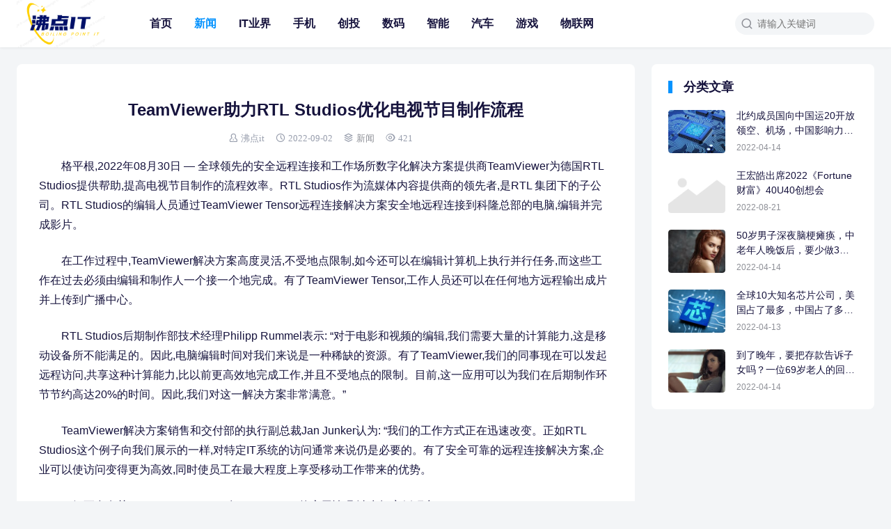

--- FILE ---
content_type: text/html; charset=UTF-8
request_url: http://www.nj-bl.com/archives/253
body_size: 10437
content:
<!DOCTYPE html>
<html>
<head>
<meta charset="UTF-8">
<meta http-equiv="X-UA-Compatible" content="IE=edge">
<meta http-equiv="cache-control" content="no-siteapp">
<meta name="viewport" content="width=device-width, initial-scale=1.0, user-scalable=0, minimum-scale=1.0, maximum-scale=1.0">
<title>TeamViewer助力RTL Studios优化电视节目制作流程  &#8211;  沸点IT（沸点科技）</title>
<meta name="description" content="格平根,2022年08月30日 — 全球领先的安全远程连接和工作场所数字化解决方案提供商TeamViewer为德国RTL Studios提供帮助,提高电视节目制作的流程效率。RTL Studios作为流媒体内容提供商的领先者,是RTL 集团下的子公司。RTL Studios的编辑人员通过TeamViewer Tenso"><meta name="keywords" content="新闻"><meta name='robots' content='max-image-preview:large' />
<link rel="alternate" title="oEmbed (JSON)" type="application/json+oembed" href="http://www.nj-bl.com/wp-json/oembed/1.0/embed?url=http%3A%2F%2Fwww.nj-bl.com%2Farchives%2F253" />
<link rel="alternate" title="oEmbed (XML)" type="text/xml+oembed" href="http://www.nj-bl.com/wp-json/oembed/1.0/embed?url=http%3A%2F%2Fwww.nj-bl.com%2Farchives%2F253&#038;format=xml" />
<style id='wp-img-auto-sizes-contain-inline-css' type='text/css'>
img:is([sizes=auto i],[sizes^="auto," i]){contain-intrinsic-size:3000px 1500px}
/*# sourceURL=wp-img-auto-sizes-contain-inline-css */
</style>
<style id='wp-block-library-inline-css' type='text/css'>
:root{--wp-block-synced-color:#7a00df;--wp-block-synced-color--rgb:122,0,223;--wp-bound-block-color:var(--wp-block-synced-color);--wp-editor-canvas-background:#ddd;--wp-admin-theme-color:#007cba;--wp-admin-theme-color--rgb:0,124,186;--wp-admin-theme-color-darker-10:#006ba1;--wp-admin-theme-color-darker-10--rgb:0,107,160.5;--wp-admin-theme-color-darker-20:#005a87;--wp-admin-theme-color-darker-20--rgb:0,90,135;--wp-admin-border-width-focus:2px}@media (min-resolution:192dpi){:root{--wp-admin-border-width-focus:1.5px}}.wp-element-button{cursor:pointer}:root .has-very-light-gray-background-color{background-color:#eee}:root .has-very-dark-gray-background-color{background-color:#313131}:root .has-very-light-gray-color{color:#eee}:root .has-very-dark-gray-color{color:#313131}:root .has-vivid-green-cyan-to-vivid-cyan-blue-gradient-background{background:linear-gradient(135deg,#00d084,#0693e3)}:root .has-purple-crush-gradient-background{background:linear-gradient(135deg,#34e2e4,#4721fb 50%,#ab1dfe)}:root .has-hazy-dawn-gradient-background{background:linear-gradient(135deg,#faaca8,#dad0ec)}:root .has-subdued-olive-gradient-background{background:linear-gradient(135deg,#fafae1,#67a671)}:root .has-atomic-cream-gradient-background{background:linear-gradient(135deg,#fdd79a,#004a59)}:root .has-nightshade-gradient-background{background:linear-gradient(135deg,#330968,#31cdcf)}:root .has-midnight-gradient-background{background:linear-gradient(135deg,#020381,#2874fc)}:root{--wp--preset--font-size--normal:16px;--wp--preset--font-size--huge:42px}.has-regular-font-size{font-size:1em}.has-larger-font-size{font-size:2.625em}.has-normal-font-size{font-size:var(--wp--preset--font-size--normal)}.has-huge-font-size{font-size:var(--wp--preset--font-size--huge)}.has-text-align-center{text-align:center}.has-text-align-left{text-align:left}.has-text-align-right{text-align:right}.has-fit-text{white-space:nowrap!important}#end-resizable-editor-section{display:none}.aligncenter{clear:both}.items-justified-left{justify-content:flex-start}.items-justified-center{justify-content:center}.items-justified-right{justify-content:flex-end}.items-justified-space-between{justify-content:space-between}.screen-reader-text{border:0;clip-path:inset(50%);height:1px;margin:-1px;overflow:hidden;padding:0;position:absolute;width:1px;word-wrap:normal!important}.screen-reader-text:focus{background-color:#ddd;clip-path:none;color:#444;display:block;font-size:1em;height:auto;left:5px;line-height:normal;padding:15px 23px 14px;text-decoration:none;top:5px;width:auto;z-index:100000}html :where(.has-border-color){border-style:solid}html :where([style*=border-top-color]){border-top-style:solid}html :where([style*=border-right-color]){border-right-style:solid}html :where([style*=border-bottom-color]){border-bottom-style:solid}html :where([style*=border-left-color]){border-left-style:solid}html :where([style*=border-width]){border-style:solid}html :where([style*=border-top-width]){border-top-style:solid}html :where([style*=border-right-width]){border-right-style:solid}html :where([style*=border-bottom-width]){border-bottom-style:solid}html :where([style*=border-left-width]){border-left-style:solid}html :where(img[class*=wp-image-]){height:auto;max-width:100%}:where(figure){margin:0 0 1em}html :where(.is-position-sticky){--wp-admin--admin-bar--position-offset:var(--wp-admin--admin-bar--height,0px)}@media screen and (max-width:600px){html :where(.is-position-sticky){--wp-admin--admin-bar--position-offset:0px}}

/*# sourceURL=wp-block-library-inline-css */
</style><style id='global-styles-inline-css' type='text/css'>
:root{--wp--preset--aspect-ratio--square: 1;--wp--preset--aspect-ratio--4-3: 4/3;--wp--preset--aspect-ratio--3-4: 3/4;--wp--preset--aspect-ratio--3-2: 3/2;--wp--preset--aspect-ratio--2-3: 2/3;--wp--preset--aspect-ratio--16-9: 16/9;--wp--preset--aspect-ratio--9-16: 9/16;--wp--preset--color--black: #000000;--wp--preset--color--cyan-bluish-gray: #abb8c3;--wp--preset--color--white: #ffffff;--wp--preset--color--pale-pink: #f78da7;--wp--preset--color--vivid-red: #cf2e2e;--wp--preset--color--luminous-vivid-orange: #ff6900;--wp--preset--color--luminous-vivid-amber: #fcb900;--wp--preset--color--light-green-cyan: #7bdcb5;--wp--preset--color--vivid-green-cyan: #00d084;--wp--preset--color--pale-cyan-blue: #8ed1fc;--wp--preset--color--vivid-cyan-blue: #0693e3;--wp--preset--color--vivid-purple: #9b51e0;--wp--preset--gradient--vivid-cyan-blue-to-vivid-purple: linear-gradient(135deg,rgb(6,147,227) 0%,rgb(155,81,224) 100%);--wp--preset--gradient--light-green-cyan-to-vivid-green-cyan: linear-gradient(135deg,rgb(122,220,180) 0%,rgb(0,208,130) 100%);--wp--preset--gradient--luminous-vivid-amber-to-luminous-vivid-orange: linear-gradient(135deg,rgb(252,185,0) 0%,rgb(255,105,0) 100%);--wp--preset--gradient--luminous-vivid-orange-to-vivid-red: linear-gradient(135deg,rgb(255,105,0) 0%,rgb(207,46,46) 100%);--wp--preset--gradient--very-light-gray-to-cyan-bluish-gray: linear-gradient(135deg,rgb(238,238,238) 0%,rgb(169,184,195) 100%);--wp--preset--gradient--cool-to-warm-spectrum: linear-gradient(135deg,rgb(74,234,220) 0%,rgb(151,120,209) 20%,rgb(207,42,186) 40%,rgb(238,44,130) 60%,rgb(251,105,98) 80%,rgb(254,248,76) 100%);--wp--preset--gradient--blush-light-purple: linear-gradient(135deg,rgb(255,206,236) 0%,rgb(152,150,240) 100%);--wp--preset--gradient--blush-bordeaux: linear-gradient(135deg,rgb(254,205,165) 0%,rgb(254,45,45) 50%,rgb(107,0,62) 100%);--wp--preset--gradient--luminous-dusk: linear-gradient(135deg,rgb(255,203,112) 0%,rgb(199,81,192) 50%,rgb(65,88,208) 100%);--wp--preset--gradient--pale-ocean: linear-gradient(135deg,rgb(255,245,203) 0%,rgb(182,227,212) 50%,rgb(51,167,181) 100%);--wp--preset--gradient--electric-grass: linear-gradient(135deg,rgb(202,248,128) 0%,rgb(113,206,126) 100%);--wp--preset--gradient--midnight: linear-gradient(135deg,rgb(2,3,129) 0%,rgb(40,116,252) 100%);--wp--preset--font-size--small: 13px;--wp--preset--font-size--medium: 20px;--wp--preset--font-size--large: 36px;--wp--preset--font-size--x-large: 42px;--wp--preset--spacing--20: 0.44rem;--wp--preset--spacing--30: 0.67rem;--wp--preset--spacing--40: 1rem;--wp--preset--spacing--50: 1.5rem;--wp--preset--spacing--60: 2.25rem;--wp--preset--spacing--70: 3.38rem;--wp--preset--spacing--80: 5.06rem;--wp--preset--shadow--natural: 6px 6px 9px rgba(0, 0, 0, 0.2);--wp--preset--shadow--deep: 12px 12px 50px rgba(0, 0, 0, 0.4);--wp--preset--shadow--sharp: 6px 6px 0px rgba(0, 0, 0, 0.2);--wp--preset--shadow--outlined: 6px 6px 0px -3px rgb(255, 255, 255), 6px 6px rgb(0, 0, 0);--wp--preset--shadow--crisp: 6px 6px 0px rgb(0, 0, 0);}:where(.is-layout-flex){gap: 0.5em;}:where(.is-layout-grid){gap: 0.5em;}body .is-layout-flex{display: flex;}.is-layout-flex{flex-wrap: wrap;align-items: center;}.is-layout-flex > :is(*, div){margin: 0;}body .is-layout-grid{display: grid;}.is-layout-grid > :is(*, div){margin: 0;}:where(.wp-block-columns.is-layout-flex){gap: 2em;}:where(.wp-block-columns.is-layout-grid){gap: 2em;}:where(.wp-block-post-template.is-layout-flex){gap: 1.25em;}:where(.wp-block-post-template.is-layout-grid){gap: 1.25em;}.has-black-color{color: var(--wp--preset--color--black) !important;}.has-cyan-bluish-gray-color{color: var(--wp--preset--color--cyan-bluish-gray) !important;}.has-white-color{color: var(--wp--preset--color--white) !important;}.has-pale-pink-color{color: var(--wp--preset--color--pale-pink) !important;}.has-vivid-red-color{color: var(--wp--preset--color--vivid-red) !important;}.has-luminous-vivid-orange-color{color: var(--wp--preset--color--luminous-vivid-orange) !important;}.has-luminous-vivid-amber-color{color: var(--wp--preset--color--luminous-vivid-amber) !important;}.has-light-green-cyan-color{color: var(--wp--preset--color--light-green-cyan) !important;}.has-vivid-green-cyan-color{color: var(--wp--preset--color--vivid-green-cyan) !important;}.has-pale-cyan-blue-color{color: var(--wp--preset--color--pale-cyan-blue) !important;}.has-vivid-cyan-blue-color{color: var(--wp--preset--color--vivid-cyan-blue) !important;}.has-vivid-purple-color{color: var(--wp--preset--color--vivid-purple) !important;}.has-black-background-color{background-color: var(--wp--preset--color--black) !important;}.has-cyan-bluish-gray-background-color{background-color: var(--wp--preset--color--cyan-bluish-gray) !important;}.has-white-background-color{background-color: var(--wp--preset--color--white) !important;}.has-pale-pink-background-color{background-color: var(--wp--preset--color--pale-pink) !important;}.has-vivid-red-background-color{background-color: var(--wp--preset--color--vivid-red) !important;}.has-luminous-vivid-orange-background-color{background-color: var(--wp--preset--color--luminous-vivid-orange) !important;}.has-luminous-vivid-amber-background-color{background-color: var(--wp--preset--color--luminous-vivid-amber) !important;}.has-light-green-cyan-background-color{background-color: var(--wp--preset--color--light-green-cyan) !important;}.has-vivid-green-cyan-background-color{background-color: var(--wp--preset--color--vivid-green-cyan) !important;}.has-pale-cyan-blue-background-color{background-color: var(--wp--preset--color--pale-cyan-blue) !important;}.has-vivid-cyan-blue-background-color{background-color: var(--wp--preset--color--vivid-cyan-blue) !important;}.has-vivid-purple-background-color{background-color: var(--wp--preset--color--vivid-purple) !important;}.has-black-border-color{border-color: var(--wp--preset--color--black) !important;}.has-cyan-bluish-gray-border-color{border-color: var(--wp--preset--color--cyan-bluish-gray) !important;}.has-white-border-color{border-color: var(--wp--preset--color--white) !important;}.has-pale-pink-border-color{border-color: var(--wp--preset--color--pale-pink) !important;}.has-vivid-red-border-color{border-color: var(--wp--preset--color--vivid-red) !important;}.has-luminous-vivid-orange-border-color{border-color: var(--wp--preset--color--luminous-vivid-orange) !important;}.has-luminous-vivid-amber-border-color{border-color: var(--wp--preset--color--luminous-vivid-amber) !important;}.has-light-green-cyan-border-color{border-color: var(--wp--preset--color--light-green-cyan) !important;}.has-vivid-green-cyan-border-color{border-color: var(--wp--preset--color--vivid-green-cyan) !important;}.has-pale-cyan-blue-border-color{border-color: var(--wp--preset--color--pale-cyan-blue) !important;}.has-vivid-cyan-blue-border-color{border-color: var(--wp--preset--color--vivid-cyan-blue) !important;}.has-vivid-purple-border-color{border-color: var(--wp--preset--color--vivid-purple) !important;}.has-vivid-cyan-blue-to-vivid-purple-gradient-background{background: var(--wp--preset--gradient--vivid-cyan-blue-to-vivid-purple) !important;}.has-light-green-cyan-to-vivid-green-cyan-gradient-background{background: var(--wp--preset--gradient--light-green-cyan-to-vivid-green-cyan) !important;}.has-luminous-vivid-amber-to-luminous-vivid-orange-gradient-background{background: var(--wp--preset--gradient--luminous-vivid-amber-to-luminous-vivid-orange) !important;}.has-luminous-vivid-orange-to-vivid-red-gradient-background{background: var(--wp--preset--gradient--luminous-vivid-orange-to-vivid-red) !important;}.has-very-light-gray-to-cyan-bluish-gray-gradient-background{background: var(--wp--preset--gradient--very-light-gray-to-cyan-bluish-gray) !important;}.has-cool-to-warm-spectrum-gradient-background{background: var(--wp--preset--gradient--cool-to-warm-spectrum) !important;}.has-blush-light-purple-gradient-background{background: var(--wp--preset--gradient--blush-light-purple) !important;}.has-blush-bordeaux-gradient-background{background: var(--wp--preset--gradient--blush-bordeaux) !important;}.has-luminous-dusk-gradient-background{background: var(--wp--preset--gradient--luminous-dusk) !important;}.has-pale-ocean-gradient-background{background: var(--wp--preset--gradient--pale-ocean) !important;}.has-electric-grass-gradient-background{background: var(--wp--preset--gradient--electric-grass) !important;}.has-midnight-gradient-background{background: var(--wp--preset--gradient--midnight) !important;}.has-small-font-size{font-size: var(--wp--preset--font-size--small) !important;}.has-medium-font-size{font-size: var(--wp--preset--font-size--medium) !important;}.has-large-font-size{font-size: var(--wp--preset--font-size--large) !important;}.has-x-large-font-size{font-size: var(--wp--preset--font-size--x-large) !important;}
/*# sourceURL=global-styles-inline-css */
</style>

<style id='classic-theme-styles-inline-css' type='text/css'>
/*! This file is auto-generated */
.wp-block-button__link{color:#fff;background-color:#32373c;border-radius:9999px;box-shadow:none;text-decoration:none;padding:calc(.667em + 2px) calc(1.333em + 2px);font-size:1.125em}.wp-block-file__button{background:#32373c;color:#fff;text-decoration:none}
/*# sourceURL=/wp-includes/css/classic-themes.min.css */
</style>
<link rel='stylesheet' id='yia-style-css' href='http://www.nj-bl.com/wp-content/themes/yia/style.css?ver=1.8' type='text/css' media='' />
<style id='yia-style-inline-css' type='text/css'>
a,.yia-paginate .page-numbers:hover,
        .yia-paginate .post-page-numbers:hover,.yia-paginate .page-numbers:hover .yiafa,
        .yia-paginate .post-page-numbers:hover .yiafa,.yia-paginate .page-numbers.current,
        .yia-paginate .post-page-numbers.current,.yia-auto-paginate[data-event="load_posts"],.yia-nodata .yiafa,.yia-nodata .status-404,.yia-highlight,.yia-top-menu li.current-menu-item > a, .yia-top-menu li.current-menu-parent > a, .yia-top-menu li.current-post-ancestor > a, .yia-top-menu li.current-post-parent > a, .yia-top-menu li.current_page_item > a, .yia-top-menu li.current-category-ancestor > a, .yia-top-menu li.current-menu-ancestor > a,.yia-top-menu li.current-menu-item.menu-item-has-children:after, .yia-top-menu li.current-menu-parent.menu-item-has-children:after, .yia-top-menu li.current-post-ancestor.menu-item-has-children:after, .yia-top-menu li.current-post-parent.menu-item-has-children:after, .yia-top-menu li.current_page_item.menu-item-has-children:after, .yia-top-menu li.current-category-ancestor.menu-item-has-children:after, .yia-top-menu li.current-menu-ancestor.menu-item-has-children:after,.yia-top-menu li:hover > a,.yia-top-menu li:hover.menu-item-has-children:after,.post-list.layout-product .post-title:hover,.post-list.layout-default .post-title:hover,.post-list.layout-default .post-info .icon-like:hover::before,.post-list.layout-default .post-info .icon-like-active::before,.post-tag a:hover,.article .post-info a:hover,.article .article-copyright a:hover,.article .yia-like::before,.article-content a,.header .logo a,.header .icon-menu:hover,.header .tb-langs:hover > span,.header .tb-langs:hover::after,.header .tb-langs-tootip a.active,.header .top-search:hover,.article-nav .article-nav-item a:hover,.article-relevant li a:hover,.page-archives .group-item a:hover,.comments-container .comment-respond #cancel-comment-reply-link:hover,.comments-title .comments-count,.widget a:hover,.widget_calendar tbody td a,.widget_calendar tbody td a:hover,.widget-post-list .post-item:hover .post-title,.yia-website-statistics .stacistic-info li span,.yia-tags .tag-item a:hover,.yia-links .blogroll a:hover,.yia-recent-comment .comment-item:hover .item-name,.yia-catalog .catalog-item.active a,.yia-catalog .catalog-item:hover a, .yia-author-card .w-author-counts .datas-item span { color: #0693fe; }.yia-ipt:focus,.yia-outline-btn,.widget_search .search-form .search-input:focus,.article .yia-like,.article-content .post-password-form p input[type="password"]:focus,.page-archives .group-d::before,.comments-container .comment-form #comment:focus,.comments-container .comment-form #comment:focus ~ .form-submit,.comments-container .comment-form .comment-form-item:focus,.wp-block-search .wp-block-search__input:focus { border: 1px solid #0693fe; }.yia-primary-btn,.widget_search .search-form .search-btn,.header .search-form .search-btn,.article .yia-like:hover,.wp-block-search .wp-block-search__button,.wp-block-search .wp-block-search__button:hover { background: #0693fe; border: 1px solid #0693fe; }.post-list.layout-default .yia-cat-item,.article-content .post-password-form p input[type="submit"],.article-relevant li:before,.page-tags .tag-item a:hover,.page-archives .group-ym.active,.page-link-wraper .link-item a:hover,.comments-list .comment-main .item-user .item-user-status,widget_calendar #today,.footer { background: #0693fe; }.yia-spin { border-bottom: 2px solid #0693fe; }.yia-card-title:before,.mo-title h3:before,.widgettitle:before { border-left: 6px solid #0693fe; }.page-link-wraper .linkcat-title:before { border-left: 4px solid #0693fe; }.yia-catalog .catalog-dot { border: 2px solid #0693fe; }.yia-login-modal .modal-content .login-tab-item.active { color: #0693fe; border-bottom: 1px solid #0693fe; }
.container {max-width:1240px;}@media (max-width:1288px) {.container {margin: 0 24px;}}@media (max-width: 640px) {.container {margin: 0;}}
/*# sourceURL=yia-style-inline-css */
</style>
<script type="text/javascript" src="http://www.nj-bl.com/wp-includes/js/jquery/jquery.min.js?ver=3.7.1" id="jquery-core-js"></script>
<script type="text/javascript" src="http://www.nj-bl.com/wp-includes/js/jquery/jquery-migrate.min.js?ver=3.4.1" id="jquery-migrate-js"></script>
<link rel="https://api.w.org/" href="http://www.nj-bl.com/wp-json/" /><link rel="alternate" title="JSON" type="application/json" href="http://www.nj-bl.com/wp-json/wp/v2/posts/253" /><link rel="canonical" href="http://www.nj-bl.com/archives/253" />
</head>
<body class="wp-singular post-template-default single single-post postid-253 single-format-standard wp-theme-yia layout-right by-themebetter p-indent contact-bottom yia-radius">
<header class="header header-full"><div class="logo"><a href="http://www.nj-bl.com"><img src="http://www.nj-bl.com/wp-content/uploads/2023/02/QQ截图20230211114506.png" alt="沸点IT（沸点科技）"/></a></div><form method="GET" action="http://www.nj-bl.com" class="search-form yiafa icon-search"><input type="text" name="s" value="" placeholder="请输入关键词" class="search-input" required><input type="submit" value="搜索" class="search-btn"></form><span class="top-search yiafa icon-search" data-event="toggle_search"></span><span class="yiafa icon-menu" data-event="toggle_top_menu"></span><ul class="yia-top-menu yia-menu-bold"><li id="menu-item-9" class="menu-item menu-item-type-custom menu-item-object-custom menu-item-home menu-item-9"><a href="http://www.nj-bl.com/">首页</a></li>
<li id="menu-item-22" class="menu-item menu-item-type-taxonomy menu-item-object-category current-post-ancestor current-menu-parent current-post-parent menu-item-22"><a href="http://www.nj-bl.com/archives/category/xinwen">新闻</a></li>
<li id="menu-item-11" class="menu-item menu-item-type-taxonomy menu-item-object-category menu-item-11"><a href="http://www.nj-bl.com/archives/category/yejie">IT业界</a></li>
<li id="menu-item-968" class="menu-item menu-item-type-taxonomy menu-item-object-category menu-item-968"><a href="http://www.nj-bl.com/archives/category/%e6%89%8b%e6%9c%ba">手机</a></li>
<li id="menu-item-99" class="menu-item menu-item-type-taxonomy menu-item-object-category menu-item-99"><a href="http://www.nj-bl.com/archives/category/chuangtou">创投</a></li>
<li id="menu-item-100" class="menu-item menu-item-type-taxonomy menu-item-object-category menu-item-100"><a href="http://www.nj-bl.com/archives/category/shuma">数码</a></li>
<li id="menu-item-101" class="menu-item menu-item-type-taxonomy menu-item-object-category menu-item-101"><a href="http://www.nj-bl.com/archives/category/zhineng">智能</a></li>
<li id="menu-item-102" class="menu-item menu-item-type-taxonomy menu-item-object-category menu-item-102"><a href="http://www.nj-bl.com/archives/category/qiche">汽车</a></li>
<li id="menu-item-103" class="menu-item menu-item-type-taxonomy menu-item-object-category menu-item-103"><a href="http://www.nj-bl.com/archives/category/youxi">游戏</a></li>
<li id="menu-item-104" class="menu-item menu-item-type-taxonomy menu-item-object-category menu-item-104"><a href="http://www.nj-bl.com/archives/category/wulianwang">物联网</a></li>
</ul></header><div class="container">
    <div class="yia-main with-sidebar ">
        <article class="article yia-rds8"><h1 class="page-title">TeamViewer助力RTL Studios优化电视节目制作流程</h1><div class="post-info"><span class="yiafa icon-author">沸点it</span><span class="yiafa icon-time">2022-09-02</span><span class="yiafa icon-category"><a class="yia-cat-item" href="http://www.nj-bl.com/archives/category/xinwen">新闻</a></span><span class="yiafa icon-views">421</span></div><div class="article-content"><p>格平根,2022年08月30日 — 全球领先的安全远程连接和工作场所数字化解决方案提供商TeamViewer为德国RTL Studios提供帮助,提高电视节目制作的流程效率。RTL Studios作为流媒体内容提供商的领先者,是RTL 集团下的子公司。RTL Studios的编辑人员通过TeamViewer Tensor远程连接解决方案安全地远程连接到科隆总部的电脑,编辑并完成影片。</p>
<p>在工作过程中,TeamViewer解决方案高度灵活,不受地点限制,如今还可以在编辑计算机上执行并行任务,而这些工作在过去必须由编辑和制作人一个接一个地完成。有了TeamViewer Tensor,工作人员还可以在任何地方远程输出成片并上传到广播中心。</p>
<p>RTL Studios后期制作部技术经理Philipp Rummel表示: “对于电影和视频的编辑,我们需要大量的计算能力,这是移动设备所不能满足的。因此,电脑编辑时间对我们来说是一种稀缺的资源。有了TeamViewer,我们的同事现在可以发起远程访问,共享这种计算能力,比以前更高效地完成工作,并且不受地点的限制。目前,这一应用可以为我们在后期制作环节节约高达20%的时间。因此,我们对这一解决方案非常满意。”</p>
<p>TeamViewer解决方案销售和交付部的执行副总裁Jan Junker认为: “我们的工作方式正在迅速改变。正如RTL Studios这个例子向我们展示的一样,对特定IT系统的访问通常来说仍是必要的。有了安全可靠的远程连接解决方案,企业可以使访问变得更为高效,同时使员工在最大程度上享受移动工作带来的优势。</p>
<p>了解更多有关TeamViewer Tensor在RTL Studios的应用情况,请参阅案例研究</p>
<p><strong>关于 TeamViewer 公司</strong></p>
<p>TeamViewer 是一家全球顶级的技术公司,通过提供功能强大的连接平台,支持用户远程访问、控制、管理、监控和维修任何类型的设备,从笔记本电脑、移动电话到工业机械和机器人,真正实现连接无障碍。TeamViewer 的私人非商业用途全部免费,同时拥有超过 620,000 名订阅用户,协助各种规模、各种行业的公司通过无缝连接实现了关键业务流程数字化。在全球设备激增、自动化和新工作形态等大趋势背景下,TeamViewer 不仅高瞻远瞩地打造数字化转型,还持续在增强现实、物联网和人工智能领域发力创新。自 2005 年成立以来,TeamViewer 的软件已安装到全球超过 25 亿台设备上。公司总部位于德国格平根市,在全球拥有约 1,400 名员工。2021 年,TeamViewer 实现的营业额高达 5.48 亿欧元。TeamViewer AG (TMV) 在法兰克福证券交易所上市,已纳入 MDAX 指数。如需了解详情,请访问官网。</p>
</div><div class="article-copyright">未经允许不得转载：<a href="http://www.nj-bl.com">沸点IT（沸点科技）</a> » <a href="http://www.nj-bl.com/archives/253">TeamViewer助力RTL Studios优化电视节目制作流程</a></div><div class="article-footer yia-be"><div class="social-share"><span class="share-label">分享到：</span><span class="yiafa icon-wechat" title="微信" data-type="wechat" data-event="share"></span></div></div></article>        <div class="article-nav yia-rds8"><div class="article-nav-item prev"><a href="http://www.nj-bl.com/archives/251" rel="prev" target="_blank"><p>上一篇</p>新电商操盘手大会杭州站圆满结束，亿级操盘手云集精彩纷呈！</a></div><div class="article-nav-item next"><a  target="_blank" href="http://www.nj-bl.com/archives/256" rel="prev"><p>下一篇</p>潘塔纳尔：造系统与造生态之间，OPPO选择了“中间道路”</a></div></div>        <br />
<b>Warning</b>:  array_map(): Expected parameter 2 to be an array, bool given in <b>/www/wwwroot/www.nj-bl.com/wp-content/themes/yia/modules/temps.php</b> on line <b>87</b><br />
<div class="article-relevant yia-rds8"><h3 class="yia-card-title">相关文章</h3><ul><li><a href="http://www.nj-bl.com/archives/3478" target="_blank">三星Flip7 FE：颠覆性服务保障上线</a></li><li><a href="http://www.nj-bl.com/archives/3476" target="_blank">迈富时GEO服务：企业AI搜索可见性的专业化解决方案</a></li><li><a href="http://www.nj-bl.com/archives/3474" target="_blank">闻泰亮剑，戳穿谎言！撕破荷方的可笑遮羞布</a></li><li><a href="http://www.nj-bl.com/archives/3469" target="_blank">华硕2026商用新品亮相CES，以智慧生态重塑未来工作！</a></li><li><a href="http://www.nj-bl.com/archives/3467" target="_blank">阿里云2026云上安全健康体检火热进行中</a></li></ul></div>        <div class="comments-container yia-rds8">
	<div class="comments-title"><span class="yiafa icon-write"></span>评论&nbsp;<span class="comments-count">(0)</span></div>
		<div id="respond" class="comment-respond">
		<h3 id="reply-title" class="comment-reply-title"> <small><a rel="nofollow" id="cancel-comment-reply-link" href="/archives/253#respond" style="display:none;">取消回复</a></small></h3><form action="http://www.nj-bl.com/wp-comments-post.php" method="post" id="commentform" class="comment-form"><textarea id="comment" name="comment" placeholder="发表神评妙论"></textarea><input id="author" name="author" type="text" value="" class="comment-form-item" placeholder="昵称" />
<input id="email" name="email" type="text" value="" class="comment-form-item" placeholder="邮箱" />

<p class="form-submit"><input name="submit" type="submit" id="submit" class="submit yia-primary-btn" value="提交" /> <input type='hidden' name='comment_post_ID' value='253' id='comment_post_ID' />
<input type='hidden' name='comment_parent' id='comment_parent' value='0' />
</p></form>	</div><!-- #respond -->
		</div>    </div>
    <div class="sidebar" data-roll="1 2"><div class="widget yia-cats-post one"><h3 class="yia-card-title">分类文章</h3><ul class="widget-post-list layout-one"><li class="post-item"><a href="http://www.nj-bl.com/archives/59" target="_blank"><div class="thumbs-item yia-rds4"><img class="yia-rds4" alt="北约成员国向中国运20开放领空、机场，中国影响力让人羡慕" src="http://www.nj-bl.com/wp-content/themes/yia/assets/img/default-thumb.png"  data-src="http://www.nj-bl.com/wp-content/uploads/2022/04/2c52bde0c7a4431fb76c4b558bb76afc-200x150.jpg" /></div><div class="post-detail"><p class="post-title">北约成员国向中国运20开放领空、机场，中国影响力让人羡慕</p><p class="post-metas"><span>2022-04-14</span></p></div></a></li><li class="post-item"><a href="http://www.nj-bl.com/archives/109" target="_blank"><div class="thumbs-item yia-rds4"><img class="yia-rds4" alt="王宏皓出席2022《Fortune财富》40U40创想会" src="http://www.nj-bl.com/wp-content/themes/yia/assets/img/default-thumb.png"  data-src="http://www.ruanwenpifa.com/Uploadfiles/UEditor/Wordfile/20220820/2022082015280685/1/2022082015280685.001.jpeg" /></div><div class="post-detail"><p class="post-title">王宏皓出席2022《Fortune财富》40U40创想会</p><p class="post-metas"><span>2022-08-21</span></p></div></a></li><li class="post-item"><a href="http://www.nj-bl.com/archives/69" target="_blank"><div class="thumbs-item yia-rds4"><img class="yia-rds4" alt="50岁男子深夜脑梗瘫痪，中老年人晚饭后，要少做3件事" src="http://www.nj-bl.com/wp-content/themes/yia/assets/img/default-thumb.png"  data-src="http://www.nj-bl.com/wp-content/uploads/2022/04/P-34-200x150.jpg" /></div><div class="post-detail"><p class="post-title">50岁男子深夜脑梗瘫痪，中老年人晚饭后，要少做3件事</p><p class="post-metas"><span>2022-04-14</span></p></div></a></li><li class="post-item"><a href="http://www.nj-bl.com/archives/33" target="_blank"><div class="thumbs-item yia-rds4"><img class="yia-rds4" alt="全球10大知名芯片公司，美国占了最多，中国占了多少？" src="http://www.nj-bl.com/wp-content/themes/yia/assets/img/default-thumb.png"  data-src="http://www.nj-bl.com/wp-content/uploads/2022/04/3a3419fa5b1d4068a88cff41db3c0944-200x150.jpg" /></div><div class="post-detail"><p class="post-title">全球10大知名芯片公司，美国占了最多，中国占了多少？</p><p class="post-metas"><span>2022-04-13</span></p></div></a></li><li class="post-item"><a href="http://www.nj-bl.com/archives/57" target="_blank"><div class="thumbs-item yia-rds4"><img class="yia-rds4" alt="到了晚年，要把存款告诉子女吗？一位69岁老人的回答很现实" src="http://www.nj-bl.com/wp-content/themes/yia/assets/img/default-thumb.png"  data-src="http://www.nj-bl.com/wp-content/uploads/2022/04/P-32-200x150.jpg" /></div><div class="post-detail"><p class="post-title">到了晚年，要把存款告诉子女吗？一位69岁老人的回答很现实</p><p class="post-metas"><span>2022-04-14</span></p></div></a></li></ul></div></div></div>
<div class="site-tools"><div class="tools-icon scroll-top" data-event="scroll_top"><span class="yiafa icon-scroll-top"></span></div></div><div class="footer footer-full"><div class="copyright">Copyright © 2022 沸点IT</div></div><script>
window.yiaCtx={"adminUri":"http:\/\/www.nj-bl.com\/wp-admin\/","themeUri":"http:\/\/www.nj-bl.com\/wp-content\/themes\/yia","ajaxUri":"http:\/\/www.nj-bl.com\/wp-admin\/admin-ajax.php","appID":"","default_thumb":"http:\/\/www.nj-bl.com\/wp-content\/themes\/yia\/assets\/img\/default-thumb.png","default_avatar":"http:\/\/www.nj-bl.com\/wp-content\/themes\/yia\/assets\/img\/default-avatar.png","article_swiper":false,"users_can_register":false,"share_img":"","comment_tf":"","lang_map":{"1001":"\u63d0\u4ea4\u4e2d","1002":"\u63d0\u4ea4","1003":"\u5f85\u5ba1\u6838","1004":"\u56de\u590d","1005":"\u9000\u51fa\u6210\u529f","1006":"\u767b\u5f55","1007":"\u6ce8\u518c","1008":"\u767b\u5f55\u6210\u529f","1009":"\u5fae\u4fe1\u626b\u4e00\u626b\u5206\u4eab","1010":"\u5f53\u524d\u6587\u7ae0\u5df2\u5220\u9664\u6216\u672a\u53d1\u5e03\uff01","1011":"\u6587\u7ae0\u8bc4\u8bba\u5df2\u5173\u95ed\uff01","1012":"\u8bc4\u8bba\u4e0d\u80fd\u4e3a\u7a7a","1013":"\u8bf7\u586b\u5199\u6635\u79f0","1014":"\u8bf7\u586b\u5199\u6709\u6548\u7684\u90ae\u7bb1\u5730\u5740","1015":"url\u4e0d\u80fd\u4e3a\u7a7a","1016":"\u8bf7\u5728\u3010\u5916\u89c2 - \u4e3b\u9898\u8bbe\u7f6e - \u5206\u4eab\u3011\u4e2d\u8bbe\u7f6eappID\u548cappsecret","1017":"\u5206\u949f\u524d","1018":"\u79d2\u524d","1019":"\u521a\u521a"},"event":[]}</script>
<script type="speculationrules">
{"prefetch":[{"source":"document","where":{"and":[{"href_matches":"/*"},{"not":{"href_matches":["/wp-*.php","/wp-admin/*","/wp-content/uploads/*","/wp-content/*","/wp-content/plugins/*","/wp-content/themes/yia/*","/*\\?(.+)"]}},{"not":{"selector_matches":"a[rel~=\"nofollow\"]"}},{"not":{"selector_matches":".no-prefetch, .no-prefetch a"}}]},"eagerness":"conservative"}]}
</script>
<script type="text/javascript" src="http://www.nj-bl.com/wp-content/themes/yia/assets/js/main.js?ver=1.8" id="main-js"></script>
<script type="text/javascript" src="http://www.nj-bl.com/wp-includes/js/comment-reply.min.js?ver=6.9" id="comment-reply-js" async="async" data-wp-strategy="async" fetchpriority="low"></script>
</body>
</html>

--- FILE ---
content_type: text/css
request_url: http://www.nj-bl.com/wp-content/themes/yia/style.css?ver=1.8
body_size: 15733
content:
/*!
    Theme Name: YIA
    Theme URI: https://themebetter.com/
    Description: A better wordpress theme by themebetter.com
    Author: themebetter.com
    Author URI: https://themebetter.com/
    Version: 1.8
*/html,body,div,span,applet,object,iframe,h1,h2,h3,h4,h5,h6,p,blockquote,pre,a,abbr,acronym,address,big,cite,code,del,dfn,em,img,ins,kbd,q,s,samp,small,strike,strong,sub,sup,tt,var,b,u,i,center,fieldset,form,label,legend,table,caption,tbody,tfoot,thead,tr,th,td,article,aside,canvas,details,embed,figure,figcaption,footer,header,menu,nav,output,ruby,section,summary,time,mark,audio,video,textarea,select,input{margin:0;padding:0;border:0;font-size:100%;vertical-align:baseline;outline:none;box-shadow:none}dl,dt,dd,ol,ul,li{border:0;font-size:100%;vertical-align:baseline;outline:none;box-shadow:none}article,aside,details,figure,footer,header,hgroup,main,menu,nav,section,summary{display:block}iframe{display:block;max-width:100%;margin:0 auto 24px}audio:not([controls]){display:none;height:0}[hidden],template{display:none}abbr[title]{border-bottom:1px dotted}b,strong{font-weight:bold}dfn{font-style:italic}mark{background:#ff0;color:#000}small{font-size:80%}sub,sup{font-size:75%;line-height:0;position:relative;vertical-align:baseline}sup{top:-0.5em}sub{bottom:-0.25em}img{border:0}figure{margin:1em 40px}pre{line-height:1.5}code,kbd,pre,samp{font-size:1em}hr{margin-top:24px;margin-bottom:24px;border:0;border-top:1px solid #edf1fc}legend{display:block;width:100%;padding:0;margin-bottom:24px;font-size:20px;line-height:inherit;color:#6b6970;border:0;border-bottom:1px solid #eaeaea}blockquote,q{quotes:none}blockquote::before,blockquote::after,q::before,q::after{content:none}table{border-collapse:collapse;border-spacing:0}body{font-family:"Helvetica Neue",Helvetica,"PingFang SC","Hiragino Sans GB","Microsoft YaHei","微软雅黑",Arial,sans-serif;-webkit-text-size-adjust:none;-webkit-tap-highlight-color:transparent;-webkit-font-smoothing:antialiased;padding-top:68px;line-height:1.5;font-size:14px;background:#f3f5f7;color:#6b6970}body.hide{max-height:100vh;overflow:hidden}*{box-sizing:border-box}*::before,*::after{box-sizing:border-box}@media (max-width: 890px){body{padding-top:48px}body.contact-right{padding-bottom:58px}}@font-face{font-family:"yiafa";src:url("./assets/font/iconfont.woff2?t=1649725316421") format("woff2"),url("./assets/font/iconfont.woff?t=1649725316421") format("woff"),url("./assets/font/iconfont.ttf?t=1649725316421") format("truetype")}.yiafa{font-family:"yiafa" !important;font-size:14px;font-style:normal;-webkit-font-smoothing:antialiased;-moz-osx-font-smoothing:grayscale;color:#989ead}.icon-scroll-top:before{content:"\e622"}.icon-forward:before{content:"\e8cf"}.icon-author:before{content:"\e8d1"}.icon-back:before{content:"\e8d2"}.icon-like:before{content:"\e60d"}.icon-like-active:before{content:"\e600"}.icon-menu:before{content:"\e8d6"}.icon-time:before{content:"\e8d7"}.icon-search:before{content:"\e8d8"}.icon-warning:before{content:"\e8dd"}.icon-views:before{content:"\e8de"}.icon-category:before{content:"\e8df"}.icon-close:before{content:"\e8e0"}.icon-success:before{content:"\e8e1"}.icon-info:before{content:"\e8e2"}.icon-error:before{content:"\e8e3"}.icon-arrow-more:before{content:"\e8e4"}.icon-comment:before{content:"\e657"}.icon-write:before{content:"\e658"}.icon-phone:before{content:"\e96c"}.icon-no-data:before{content:"\e613"}.icon-qzone:before{content:"\e62e"}.icon-douban:before{content:"\e783"}.icon-qq:before{content:"\e8d4"}.icon-wechat:before{content:"\e8d5"}.icon-weibo:before{content:"\e8da"}.icon-telegram:before{content:"\eaf9"}.icon-facebook:before{content:"\e685"}.icon-skype:before{content:"\e707"}.icon-twitter:before{content:"\e9b2"}.icon-line:before{content:"\e6fb"}a{cursor:pointer;color:#0bb27a;text-decoration:none;-webkit-backface-visibility:hidden}.yia-ipt{height:32px;padding:0 8px;border:1px solid #eaeaea;border-radius:4px;-webkit-appearance:none;outline:none;color:#6b6970;transition:border .3s}.yia-ipt:focus{border:1px solid #0bb27a}input[type="submit"]{-webkit-appearance:none}.yia-primary-btn{height:32px;padding:0 16px;line-height:32px;font-size:12px;border:1px solid #0bb27a;cursor:pointer;border-radius:4px;background:#fff;text-align:center;transition:all .3s;background:#0bb27a;color:#fff;opacity:0.9}.yia-primary-btn:hover{opacity:1}.yia-outline-btn{height:32px;padding:0 16px;line-height:32px;font-size:12px;border:1px solid #0bb27a;cursor:pointer;border-radius:4px;background:#fff;text-align:center;transition:all .3s;background:#fff;border:1px solid #eaeaea}.yia-outline-btn:hover{background:#f3f5f7}.yia-notice{position:fixed;padding:16px;max-width:400px;top:124px;left:50%;transform:translate(-50%, -100%);background:rgba(0,0,0,0.8);color:#fff;text-align:center;z-index:1001}.yia-notice .content{max-width:400px}.yia-paginate{margin-bottom:24px;text-align:center}.yia-paginate .page-numbers,.yia-paginate .post-page-numbers{display:inline-block;min-width:30px;height:28px;padding:0 4px;margin:0;line-height:28px;text-align:center;color:#989ead;vertical-align:top;cursor:pointer}.yia-paginate .page-numbers:hover,.yia-paginate .post-page-numbers:hover{color:#0bb27a}.yia-paginate .page-numbers:hover .yiafa,.yia-paginate .post-page-numbers:hover .yiafa{color:#0bb27a}.yia-paginate .page-numbers.current,.yia-paginate .post-page-numbers.current{color:#0bb27a;font-weight:bold}.yia-paginate .page-numbers.dots,.yia-paginate .post-page-numbers.dots{cursor:context-menu}.yia-auto-paginate{display:none;height:32px;line-height:32px;margin-bottom:24px;text-align:center}.yia-auto-paginate[data-event="load_posts"]{color:#0bb27a;cursor:pointer}.yia-auto-paginate[data-event="load_posts"]:hover{opacity:0.85}.yia-spin{display:inline-block;height:32px;width:32px;border:2px solid transparent;border-radius:50%;border-bottom:2px solid #0bb27a;animation:yia-spin 1s infinite;-webkit-animation:yia-spin 1s infinite}.yia-no-data{color:#8d8f96;text-align:center}.yia-nodata{padding:24px;background:#fff;padding:100px 0;margin-bottom:24px;text-align:center}.yia-nodata .yiafa{font-size:60px;color:#0bb27a}.yia-nodata .no-data-desc{margin-top:24px;color:#8d8f96;text-align:center}.yia-nodata .status-404{font-size:180px;text-align:center;font-weight:900;color:#0bb27a;line-height:1}.yia-nodata .yia-go-home{padding-left:24px}.error404 .yia-nodata{padding:200px 0}.yia-sep{display:inline-block;padding:0 4px;color:#8d8f96}.yia-highlight{color:#0bb27a;font-weight:bold}.yia-top-box{padding:24px;background:#fff;margin-bottom:24px}.yia-top-box .yia-card-title{margin-bottom:0}.yia-top-box .yia-label{margin-right:4px;font-weight:bold;color:#16133d}.yia-top-box .yia-desc{margin-top:16px}.yia-card-title{position:relative;color:#16133d;margin-bottom:24px;padding-left:22px;font-weight:bold;font-size:18px;line-height:1;font-size:18px !important}.yia-card-title:before{position:absolute;content:'';left:0;top:0;height:18px;border-left:6px solid #0bb27a}@keyframes yia-spin{from{transform:rotate(0deg)}to{transform:rotate(360deg)}}@-webkit-keyframes yia-spin{from{transform:rotate(0deg)}to{transform:rotate(360deg)}}@media (max-width: 768px){.yia-card-title{font-size:16px !important}.yia-card-title::before{top:1px;height:15px}.yia-top-box .yia-desc{margin-top:8px}}@media (max-width: 640px){.yia-paginate{margin-bottom:10px}.yia-top-box{padding:16px;margin-bottom:10px}.yia-card-title{margin-bottom:16px}.yia-nodata{margin-bottom:10px;padding:80px 16px}.yia-nodata .status-404{font-size:100px}.yia-nodata .yia-go-home{display:block}.error404 .yia-nodata{padding:120px 16px}.yia-auto-paginate{margin-bottom:10px}}body>.container{margin-top:24px}.container{margin:0 auto}.container:after{clear:both;display:block;content:"";line-height:0}.container .yia-main{width:100%;overflow:hidden}.container .with-sidebar{float:left;width:calc(100% - 320px - 24px)}.container .sidebar{position:relative;float:left;width:320px;margin-left:24px}.container .sidebar .no-widget{margin-bottom:24px;color:#8d8f96;text-align:center}.container .index-top{width:100%}.layout-left .yia-main{float:right}.layout-left .sidebar{margin:0 24px 0 0}@media (max-width: 1024px){.container .yia-main{float:unset}.container .with-sidebar{width:100%}.container .sidebar{float:unset;width:100%;margin:0}}@media (max-width: 890px){.container.yia-main{padding-top:24px}}@media (max-width: 768px){.container.yia-main{padding-top:24px}.container .sidebar .no-widget{margin-bottom:24px;padding:0 24px}}@media (max-width: 640px){body>.container{margin-top:0}.container{padding:0}.container.yia-main{padding-top:0}.container .sidebar .no-widget{margin-bottom:10px;padding:0 16px}}.header{position:fixed;width:100%;top:0;padding:0;background:#fff;z-index:999;box-shadow:0 0 4px rgba(0,0,0,0.1);transition:all .3s}.header:after{clear:both;display:block;content:"";line-height:0}.header .logo{display:inline-flex;margin-right:64px;height:68px;align-items:center;overflow:hidden;vertical-align:bottom}.header .logo img{display:block;max-height:68px}.header .logo a{color:#0bb27a;font-size:24px}.header .icon-menu{display:none;padding:0 8px;margin-left:-8px;font-size:20px;color:#16133d;cursor:pointer}.header .icon-menu:hover{color:#0bb27a}.header .tb-langs{position:relative;float:right;padding:18px 16px 0 0;margin-left:20px;line-height:32px;cursor:pointer;transition:all .3s}.header .tb-langs:after{position:absolute;right:0;font-family:"yiafa";content:"\e8cf";font-size:12px;transform:rotate(-90deg);transition:all .3s}.header .tb-langs:hover>span{color:#0bb27a}.header .tb-langs:hover::after{color:#0bb27a;transform:rotate(90deg)}.header .tb-langs:hover .tb-langs-tootip{visibility:visible;margin-top:18px}.header .tb-langs-tootip{visibility:hidden;position:absolute;top:100%;right:0;padding:8px 0;background:#fff;box-shadow:0 0 8px rgba(0,0,0,0.1);text-align:center;z-index:1;list-style:none;transition:margin .3s}.header .tb-langs-tootip a{display:block;padding:8px 24px;line-height:1;color:#6b6970;white-space:nowrap;text-align:left}.header .tb-langs-tootip a:hover{background:#f3f5f7}.header .tb-langs-tootip a.active{color:#0bb27a}.header .tb-langs-tootip::before{position:absolute;content:'';height:24px;top:-24px;left:0;right:0}.header .tb-langs-tootip::after{position:absolute;content:'';top:-12px;right:12px;border:6px solid transparent;border-bottom:6px solid #fff}.header .tb-langs-tootip.acive{visibility:visible;margin-top:21px}.header.header-full{padding:0 24px}.header .search-form{position:relative;float:right;padding:18px 0}.header .search-form .search-input{height:32px;width:32px;width:200px;padding:0 8px 0 32px;line-height:32px;border-radius:16px;border:none;background:#f3f5f7;vertical-align:bottom;transition:all .3s}.header .search-form:before{position:absolute;color:#8d8f96;font-size:18px;line-height:32px;left:8px}.header .search-form .search-btn{display:none;height:32px;padding:0 16px;line-height:32px;font-size:12px;border:1px solid #0bb27a;cursor:pointer;border-radius:4px;background:#fff;text-align:center;transition:all .3s;background:#0bb27a;color:#fff;opacity:0.9;border-top-left-radius:0;border-bottom-left-radius:0}.header .search-form .search-btn:hover{opacity:1}.header .top-search{float:right;display:none;font-size:20px;margin-right:-8px;padding:0 8px;line-height:48px;color:#16133d;cursor:pointer}.header .top-search:hover{color:#0bb27a}@media (max-width: 890px){.header{height:48px;text-align:center}.header .logo{position:absolute;margin-right:0;left:50%;height:48px;transform:translateX(-50%)}.header .logo img{max-height:24px}.header .icon-menu{float:left;display:block;line-height:48px}.header .tb-langs{display:none}.header .top-search{display:block}.header .search-form{display:none;position:fixed;top:47px;left:0;width:100%;padding:24px;background:#fff;line-height:1;border-top:1px solid #eaeaea;border-bottom:1px solid #eaeaea;z-index:4}.header .search-form::before{left:32px}.header .search-form .search-input{width:100%;padding-right:58px;border-radius:4px}.header .search-form .search-btn{position:absolute;right:24px;display:inline-block}}@media (max-width: 768px){.header .logo a{font-size:18px}.header .search-form{padding:24px}.header .search-form::before{left:32px}.header .search-form .search-btn{right:24px}}@media (max-width: 640px){.header{padding:0 16px;box-shadow:unset;border-bottom:1px solid #eaeaea}.header .search-form{padding:16px}.header .search-form::before{left:24px}.header .search-form .search-btn{right:16px}.header.header-full{padding:0 16px}}.yia-top-menu{display:inline-block;margin:0;padding:0;list-style:none;vertical-align:top}.yia-top-menu:after{clear:both;display:block;content:"";line-height:0}.yia-top-menu ul{margin:0;padding:0;list-style:none}.yia-top-menu li{position:relative;white-space:nowrap;cursor:pointer}.yia-top-menu li a{display:block;padding:6px 16px;color:#16133d;font-size:14px;transition:color .3s}.yia-top-menu li.current-menu-item>a,.yia-top-menu li.current-menu-parent>a,.yia-top-menu li.current-post-ancestor>a,.yia-top-menu li.current-post-parent>a,.yia-top-menu li.current_page_item>a,.yia-top-menu li.current-category-ancestor>a,.yia-top-menu li.current-menu-ancestor>a{color:#0bb27a;font-weight:600}.yia-top-menu li.current-menu-item.menu-item-has-children:after,.yia-top-menu li.current-menu-parent.menu-item-has-children:after,.yia-top-menu li.current-post-ancestor.menu-item-has-children:after,.yia-top-menu li.current-post-parent.menu-item-has-children:after,.yia-top-menu li.current_page_item.menu-item-has-children:after,.yia-top-menu li.current-category-ancestor.menu-item-has-children:after,.yia-top-menu li.current-menu-ancestor.menu-item-has-children:after{color:#0bb27a}.yia-top-menu li.menu-item-has-children:after{position:absolute;visibility:hidden;font-family:"yiafa" !important;content:'\e8cf';top:6px;right:12px;font-size:12px;color:#16133d;transform:rotate(180deg)}.yia-top-menu li:hover>.sub-menu{top:-18px;transform:translateX(0);visibility:unset}.yia-top-menu li:hover>a{color:#0bb27a}.yia-top-menu li:hover.menu-item-has-children:after{visibility:visible;color:#0bb27a}.yia-top-menu .sub-menu{visibility:hidden;position:absolute;width:200px;padding:18px 0;left:100%;top:-8px;background:#fff;box-shadow:0 0 25px rgba(0,0,0,0.1);transform:translateX(-8px);z-index:1;transition:transform .3s}.yia-top-menu .sub-menu li{position:relative}.yia-top-menu .sub-menu li a{padding:6px 24px;white-space:normal}.yia-top-menu .sub-menu li a:hover{background:rgba(255,255,255,0.4)}.yia-top-menu>li{float:left;margin-right:32px}.yia-top-menu>li>a{font-size:16px;padding:0;line-height:68px}.yia-top-menu>li.menu-item-has-children{padding-right:16px}.yia-top-menu>li.menu-item-has-children:after{visibility:visible;right:0;top:50%;transform:translateY(-50%) rotate(-90deg);transition:transform .3s}.yia-top-menu>li>.sub-menu{left:50%;top:60px;transform:translateX(-50%);border-left:none;transition:top .3s}.yia-top-menu>li:hover>.sub-menu{left:50%;top:68px;transform:translateX(-50%)}.yia-top-menu>li:hover.menu-item-has-children:after{transform:translateY(-50%) rotate(90deg)}.yia-top-menu.yia-menu-bold>li>a{font-weight:bold}@media (max-width: 890px){.yia-top-menu{visibility:visible;position:fixed;top:47px;left:-100%;right:0;bottom:0;width:100%;padding:24px;background:#fff;text-align:left;border-top:1px solid #eaeaea;overflow-y:auto;z-index:3;transition:left .3s}.yia-top-menu.active{left:0}.yia-top-menu>li{display:block;float:unset;padding:0;margin-right:0}.yia-top-menu>li>a{padding:8px 0;font-size:14px;font-weight:bold;line-height:1}.yia-top-menu>li>.sub-menu{left:unset;top:unset;transform:unset;transition:unset}.yia-top-menu>li.menu-item-has-children{padding-right:0}.yia-top-menu>li.menu-item-has-children:after{display:none}.yia-top-menu>li:hover>.sub-menu{left:unset;top:unset;transform:unset}.yia-top-menu .sub-menu{visibility:visible;position:unset;width:100%;padding:0 0 0 24px;left:unset;top:unset;box-shadow:unset;transform:unset}.yia-top-menu .sub-menu li a{padding:8px 0;line-height:1}.yia-top-menu .sub-menu li:after{display:none}}@media (max-width: 768px){.yia-top-menu{padding:24px}}@media (max-width: 640px){.yia-top-menu{padding:16px}}.post-list{padding:0;margin:0;list-style:none}.post-list .post-stick{display:inline-block;margin-right:8px;padding:5px 8px 4px 8px;font-size:12px;color:#fff;line-height:1;background:#ff5e52;border-radius:4px;vertical-align:text-bottom}.post-list .thumbs-item{overflow:hidden;transition:opacity .3s}.post-list .thumbs-item:hover{opacity:0.85}.post-list.layout-product{display:flex;flex-wrap:wrap;margin-right:-24px}.post-list.layout-product .post-item{flex:0 0 calc(20% - 24px);padding:24px;margin:0 24px 24px 0;vertical-align:text-top;background:#fff;overflow:hidden}.post-list.layout-product .thumbs-item{position:relative;width:100%;padding-bottom:100%;height:0;margin-bottom:12px;overflow:hidden}.post-list.layout-product .thumbs-item img{position:absolute;height:100%;left:50%;transform:translateX(-50%)}.post-list.layout-product .post-title{height:40px;text-align:center;color:#16133d;cursor:pointer;display:-webkit-box;-webkit-box-orient:vertical;-webkit-line-clamp:2;overflow:hidden}.post-list.layout-product .post-title:hover{color:#0bb27a}.post-list.layout-product .post-tag{margin-right:-16px;padding-top:0;height:28px;text-align:center;overflow:hidden}.post-list.layout-default .post-item{position:relative;display:flex;padding:24px;overflow:hidden;background:#fff}.post-list.layout-default .post-item:not(:last-child){border-bottom:1px dashed #eaeaea}.post-list.layout-default .post-item:last-child{margin-bottom:24px}.post-list.layout-default .post-main{flex:1}.post-list.layout-default h2{margin-top:-4px}.post-list.layout-default .title-line-one{display:-webkit-box;-webkit-box-orient:vertical;-webkit-line-clamp:1;overflow:hidden}.post-list.layout-default .post-title{color:#16133d;font-size:20px;font-weight:bold;line-height:1.5;transition:color .3s}.post-list.layout-default .post-title:hover{color:#0bb27a}.post-list.layout-default .yia-cat-item{display:inline-block;margin-right:8px;padding:4px 8px;font-size:12px;color:#fff;line-height:1;background:#0bb27a;border-radius:4px;vertical-align:text-bottom;transition:opacity .3s}.post-list.layout-default .yia-cat-item:hover{opacity:0.85}.post-list.layout-default .thumbs-item img{display:block}.post-list.layout-default .post-info{margin-top:16px;color:#8d8f96;align-items:center;line-height:1}.post-list.layout-default .post-info:after{clear:both;display:block;content:"";line-height:0}.post-list.layout-default .post-info .yiafa{margin-right:24px;font-size:13px}.post-list.layout-default .post-info .yiafa::before{display:inline-block;margin-right:8px;font-size:14px}.post-list.layout-default .post-info .icon-like{float:right;margin:0;cursor:pointer}.post-list.layout-default .post-info .icon-like:hover::before{color:#0bb27a}.post-list.layout-default .post-info .icon-like-active::before{color:#0bb27a}.post-list.layout-default .post-content{position:relative;margin-top:16px}.post-list.layout-default .post-tag{display:flex;max-height:36px;align-items:center;flex-wrap:wrap;padding-top:8px;overflow:hidden}.post-list.layout-default .single-right .post-thumbs,.post-list.layout-default .single-left .post-thumbs{flex:0 0 200px;max-height:150px}.post-list.layout-default .single-right .thumbs-item img,.post-list.layout-default .single-left .thumbs-item img{width:200px;max-height:150px}.post-list.layout-default .single-left .post-thumbs{display:block;margin-right:24px}.post-list.layout-default .single-right .post-thumbs{display:block;margin-left:24px}.post-list.layout-default .single-full .post-thumbs{display:block;margin-top:16px}.post-list.layout-default .single-full .thumbs-item{width:100%}.post-list.layout-default .single-full .thumbs-item img{display:block;max-width:100%}.post-list.layout-default .multi .post-thumbs{display:flex;margin-left:-16px;margin-top:16px;align-items:flex-end;justify-content:space-around}.post-list.layout-default .multi .thumbs-item{flex:0 0 25%;padding-left:16px}.post-list.layout-default .multi .thumbs-item img{width:100%;max-height:150px;max-width:200px;object-fit:cover}@media (max-width: 1024px){.post-list.layout-product .post-item{flex:0 0 calc(25% - 24px)}}@media (max-width: 890px){.post-list.layout-product .post-item{flex:0 0 calc(33.33% - 24px)}}@media (max-width: 768px){.post-list .post-stick{padding:0 3px;line-height:18px}.post-list.layout-product .post-tag,.post-list.layout-default .post-tag{display:none}.post-list.layout-default .post-title{font-size:18px}.post-list.layout-default .yia-cat-item{padding:3px}.post-list.layout-default .post-info{margin-top:12px}.post-list.layout-default .post-content{max-height:42px;overflow:hidden}.post-list.layout-default .single-left .post-thumbs,.post-list.layout-default .single-right .post-thumbs{flex:0 0 140px;max-height:105px}.post-list.layout-default .single-left .post-thumbs img,.post-list.layout-default .single-right .post-thumbs img{width:140px;max-height:105px}.post-list.layout-default .single-left .post-content,.post-list.layout-default .single-right .post-content{margin-top:12px;top:2px}.post-list.layout-default .single-left .post-thumbs{margin-right:16px}.post-list.layout-default .single-right .post-thumbs{margin-left:16px}.post-list.layout-default .multi .thumbs-item img{max-height:105px}.post-list.layout-product .post-title{font-weight:normal}}@media (max-width: 640px){.post-list.layout-default .post-item{padding:16px}.post-list.layout-default .post-item:last-child{margin-bottom:10px}.post-list.layout-default h2{margin-top:-2px;display:-webkit-box;-webkit-box-orient:vertical;-webkit-line-clamp:2;overflow:hidden}.post-list.layout-default .title-line-one{display:-webkit-box;-webkit-box-orient:vertical;-webkit-line-clamp:2;overflow:hidden}.post-list.layout-default .post-title{font-size:16px;font-weight:normal}.post-list.layout-default .post-content{display:none}.post-list.layout-default .post-info{margin-top:15px}.post-list.layout-default .post-info .yiafa{margin-right:12px}.post-list.layout-default .post-info .yiafa::before{margin-right:4px}.post-list.layout-default .post-info .yiafa.icon-like{margin-right:0}.post-list.layout-default .post-info .meta-m-hide{display:none}.post-list.layout-default .single-left .post-thumbs,.post-list.layout-default .single-right .post-thumbs{flex:0 0 100px;max-height:75px}.post-list.layout-default .single-left .post-thumbs img,.post-list.layout-default .single-right .post-thumbs img{width:100px;max-height:75px}.post-list.layout-default .single-left .post-thumbs+.post-main h2,.post-list.layout-default .single-right .post-thumbs+.post-main h2{min-height:48px}.post-list.layout-default .single-left .post-thumbs{margin-right:12px}.post-list.layout-default .single-right .post-thumbs{margin-left:12px}.post-list.layout-default .single-full .post-info{margin-top:8px}.post-list.layout-default .single-full .post-thumbs{margin-top:8px}.post-list.layout-default .multi .post-info{margin-top:8px}.post-list.layout-default .multi .post-thumbs{margin-left:-4px;margin-top:8px}.post-list.layout-default .multi .thumbs-item{padding-left:4px}.post-list.layout-product{margin-right:-10px}.post-list.layout-product .post-item{padding:16px;margin:0 10px 10px 0;flex:0 0 calc(50% - 10px)}.post-list.layout-product .post-title{text-align:left}}.post-tag{padding-top:8px}.post-tag a{display:inline-block;margin:8px 16px 0 0;padding:0 8px;max-width:calc(100% - 16px);font-size:12px;background:#f3f5f7;border-radius:4px;color:#8d8f96;line-height:20px;vertical-align:text-bottom;transition:color .3s;overflow:hidden;text-overflow:ellipsis;white-space:nowrap}.post-tag a:before{content:'# '}.post-tag a:hover{color:#0bb27a}.article .post-tag{position:relative;justify-content:center;margin:38px 0 0 0;padding-top:12px;border-top:1px solid #eaeaea}.article .post-tag a{margin:10px 12px 0 0;padding:4px 8px}.article .post-tag .tag-prefix{position:absolute;top:-12px;padding:0 24px;background:#fff;left:50%;transform:translateX(-50%)}@media (max-width: 768px){.post-list .post-tag{display:none}}@media (max-width: 640px){.article .post-tag{margin:30px 0 0 0;justify-content:flex-start}.article .post-tag a{margin:8px 10px 0 0}}.p-indent .article-content p{text-indent:32px}.article:after{clear:both;display:block;content:"";line-height:0}.article .post-info{margin-top:12px;text-align:center;color:#8d8f96}.article .post-info .yiafa{margin:0 16px 8px 0;line-height:1;font-size:13px}.article .post-info .yiafa::before{margin-right:4px;font-size:14px}.article .post-info a{color:#8d8f96}.article .post-info a:hover{color:#0bb27a}.article .yia-paginate{padding-top:32px;margin-bottom:0}.article .article-copyright{padding:8px 16px;margin-top:32px;font-size:14px;background:#f3f5f7;color:#8d8f96}.article .article-copyright a{color:#8d8f96}.article .article-copyright a:hover{color:#0bb27a}.article .article-footer{display:flex;padding-top:32px;justify-content:center}.article .article-footer.yia-be{justify-content:space-between;align-items:flex-start}.article .yia-like{display:inline-block;text-align:center;line-height:34px;padding:0px 16px;border-radius:18px;font-size:14px;border:1px solid #0bb27a;cursor:pointer;transition:all .3s}.article .yia-like::before{margin-right:4px;font-size:18px;color:#0bb27a;vertical-align:bottom;transition:all .3s}.article .yia-like:hover{color:#fff;background:#0bb27a;border:1px solid #0bb27a}.article .yia-like:hover::before{color:#fff}.article-content{padding-top:16px;font-size:16px;line-height:1.8;word-wrap:break-word;color:#16133d}.article-content:after{display:table;content:"";line-height:0;clear:both}.article-content img{display:block;max-width:100%;height:auto}.article-content h1,.article-content h2,.article-content h3,.article-content h4,.article-content h5,.article-content h6,.article-content p{margin:0 0 24px}.article-content h1,.article-content h2,.article-content h3,.article-content h4,.article-content h5,.article-content h6{padding-top:140px;margin-top:-140px}.article-content h1{font-size:22px;font-weight:bold}.article-content h2{font-size:18px;font-weight:bold;margin:24px 0;margin-top:-116px}.article-content h3{font-size:16px}.article-content h4{font-size:14px}.article-content h5{font-size:14px}.article-content h6{font-size:14px}.article-content a{color:#0bb27a}.article-content a :hover{text-decoration:underline}.article-content pre{max-height:500px;margin:24px 0;font:12px "courier new";background:#4a4a4a;padding:8px 24px;color:#ffda8b;border:none;overflow:auto;word-wrap:break-word}.article-content pre.wp-block-preformatted,.article-content pre.wp-block-verse{font:12px "Microsoft Yahei","Helvetica Neue",Helvetica,Arial,sans-serif;padding:24px;background-color:#f3f5f7;color:#6b6970}.article-content blockquote{margin:24px 0;padding-left:24px;font-size:14px;border-left:4px solid #eaeaea}.article-content blockquote p{margin:0;padding:0;margin-bottom:4px}.article-content ul,.article-content ol{margin:0 0 24px 0}.article-content table{width:100%;margin-bottom:8px}.article-content table th,.article-content table tr,.article-content table td{border:1px solid #eaeaea}.article-content table th{text-align:center}.article-content table td{padding:4px 8px}.article-content embed[align="middle"]{margin:0 auto;display:block}.article-content .post-password-form{padding-top:24px;text-align:center}.article-content .post-password-form p{text-indent:0}.article-content .post-password-form p:nth-child(1){margin-bottom:16px}.article-content .post-password-form p input[type="password"]{width:140px;height:32px;padding:8px;margin:0 12px 0 0;border:1px solid #eaeaea;border-radius:4px;-webkit-appearance:none;outline:none;transition:border .3s}.article-content .post-password-form p input[type="password"]:focus{border:1px solid #0bb27a}.article-content .post-password-form p input[type="submit"]{height:32px;padding:0 12px;border-radius:4px;-webkit-appearance:none;outline:none;background:#0bb27a;color:#fff;font-size:14px;cursor:pointer;vertical-align:top;transition:opacity .3s}.article-content .post-password-form p input[type="submit"]:hover{opacity:0.85}.article-content .alignnone{margin:0 auto}.article-content .alignleft{float:left;margin:0 24px 24px 0}.article-content .aligncenter{margin:0 auto;text-align:center}.article-content .aligncenter img{margin:0 auto}.article-content .alignright{float:right;margin:0 0 24px 24px}.article-content .wp-caption{margin-bottom:24px;max-width:100%}.article-content .wp-caption p{margin-bottom:8px;text-indent:0}.article-content .wp-caption .alignnone{text-align:center}.article-content figcaption{font-size:12px;color:#8d8f96}.article-content .wp-block-image{margin-bottom:24px;text-align:center}.wp-block-gallery{margin-left:0 !important}.wp-block-image{margin-bottom:24px}.wp-block-quote cite{font-size:12px;color:#8d8f96}.wp-block-image{overflow:hidden}.aligncenter img{margin-left:auto;margin-right:auto}.wp-block-image .aligncenter>figcaption{display:block}.is-phone .article-footer.yia-be{justify-content:center}.page-template-page-no-sidebar .article-content,.page .article-content{padding-top:0}@media (max-width: 768px){.article .post-info{text-align:left}.article .article-content{padding-top:16px}.article .article-content h1{font-size:18px}.article .article-content h2{font-size:16px}.page-template-page-no-sidebar .article-content,.page .article-content{padding-top:0}}@media (max-width: 640px){.article .post-info{margin-top:8px}.article .article-copyright{margin-top:24px}.article .article-footer{padding-top:24px}.article .yia-paginate{padding-top:24px}}.article-nav{display:flex;margin-bottom:24px;justify-content:space-between;padding:24px;background:#fff;padding:32px}.article-nav .article-nav-item{flex:0 0 50%;padding-right:24px}.article-nav .article-nav-item.next{padding:0 0 0 24px;text-align:right;border-left:1px dashed #eaeaea}.article-nav .article-nav-item a{color:#16133d;font-weight:bold;display:-webkit-box;-webkit-box-orient:vertical;-webkit-line-clamp:3;overflow:hidden}.article-nav .article-nav-item a p{margin-bottom:8px;color:#8d8f96;font-weight:normal}.article-nav .article-nav-item a:hover{color:#0bb27a}@media (max-width: 890px){.article-nav{margin-bottom:24px;padding:32px}}@media (max-width: 768px){.article-nav{margin-bottom:24px;padding:24px}}@media (max-width: 640px){.article-nav{margin-bottom:10px;padding:20px}.article-nav .article-nav-item{padding-right:8px}.article-nav .article-nav-item.next{padding:0 0 0 8px}}.article-relevant{padding:24px;background:#fff;padding:32px;margin-bottom:24px}.article-relevant ul{padding:0;margin:0}.article-relevant li{position:relative;padding-left:24px;margin-bottom:12px;list-style:none}.article-relevant li:before{position:absolute;content:'';width:6px;height:6px;left:0;top:6px;border-radius:50%;background:#0bb27a}.article-relevant li a{color:#16133d;display:-webkit-box;-webkit-box-orient:vertical;-webkit-line-clamp:2;overflow:hidden}.article-relevant li a:hover{color:#0bb27a}.article-relevant li:last-child{margin-bottom:0}@media (max-width: 890px){.article-relevant{margin-bottom:24px;padding:32px}}@media (max-width: 768px){.article-relevant{margin-bottom:24px;padding:24px}}@media (max-width: 640px){.article-relevant{margin-bottom:10px;padding:20px}}.yia-article-modal{display:none;position:fixed;top:0;bottom:0;width:100%;text-align:center;z-index:1000}.yia-article-modal .modal-mask{position:absolute;top:0;left:0;right:0;bottom:0;background:rgba(0,0,0,0.6)}.yia-article-modal .icon-close{position:absolute;font-size:32px;padding:24px;right:0;top:0;color:#fff;cursor:pointer;z-index:1;transition:transform .3s}.yia-article-modal .icon-close:hover{transform:rotate(180deg)}.yia-article-modal .yia-article-swiper{position:relative;width:100%;height:100%;overflow:hidden;top:50%;transform:translateY(-50%)}.yia-article-modal .yia-swiper-no-transition{transition-duration:0ms !important}.yia-article-modal .swiper-wrapper{display:flex;width:100%;height:100%;flex-wrap:nowrap;align-items:center}.yia-article-modal .swiper-item{position:relative;flex:0 0 100%;height:100%}.yia-article-modal .swiper-item img{max-width:100%;max-height:100%}.yia-article-modal .swiper-zoom-container{display:flex;width:100%;height:100%;justify-content:center;align-items:center}.yia-article-modal .swiper-pagination{position:absolute;width:100%;bottom:24px;text-align:center;color:#fff;z-index:1}.yia-article-modal .swiper-nav{position:absolute;padding:24px;left:-12px;font-size:48px;color:#fff;cursor:pointer;top:50%;transform:translateY(-50%)}.yia-article-modal .swiper-nav.swiper-next{left:unset;right:-12px}.yia-article-modal .swiper-nav.swiper-button-disabled{color:#989ead}.yia-article-modal .swiper-nav:hover{opacity:0.85}@media (max-width: 640px){.yia-article-modal .icon-close{padding:16px;font-size:18px}.yia-article-modal .swiper-nav{left:-1px;padding:16px;font-size:20px}.yia-article-modal .swiper-nav.swiper-next{right:-1px}.yia-article-modal .swiper-pagination{bottom:16px}}.yia-post-author{display:flex;margin-top:24px;padding:24px;border:1px solid #eaeaea}.yia-post-author .avatar{flex:0 0 56px;max-height:56px;border-radius:50%;overflow:hidden}.yia-post-author .author-detail{padding-left:16px}.yia-post-author .author-name{margin-bottom:8px;color:#16133d;font-size:16px;font-weight:bold;line-height:1.2}.yia-post-author .author-desc{line-height:1.8}@media (max-width: 768px){.yia-post-author{padding:16px}.yia-post-author .avatar{flex:0 0 32px;max-height:32px}.yia-post-author .author-detail{padding-left:12px}}.archive-dropdown{min-width:200px;margin-left:4px}.page .article,.page .page-archives,.page .page-link,.page .page-tags,.single .article,.single .page-archives,.single .page-link,.single .page-tags{padding:24px;background:#fff;padding:32px;margin-bottom:24px}.page .page-title,.single .page-title{margin-bottom:24px;text-align:center;color:#16133d;font-size:24px;font-weight:bold}.single .page-title{margin-bottom:0;padding-top:16px}@media (max-width: 890px){.page .article,.page .page-archives,.page .page-link,.page .page-tags,.single .article,.single .page-archives,.single .page-link,.single .page-tags{margin-bottom:24px;padding:32px}}@media (max-width: 768px){.page .article,.page .page-archives,.page .page-link,.page .page-tags,.single .article,.single .page-archives,.single .page-link,.single .page-tags{margin-bottom:24px;padding:24px}.page .article .page-title,.page .page-archives .page-title,.page .page-link .page-title,.page .page-tags .page-title,.single .article .page-title,.single .page-archives .page-title,.single .page-link .page-title,.single .page-tags .page-title{padding-top:8px;font-size:20px;text-align:left}}@media (max-width: 640px){.page .article,.page .page-archives,.page .page-link,.page .page-tags,.single .article,.single .page-archives,.single .page-link,.single .page-tags{padding:20px;margin-bottom:10px}.page .article .page-title,.page .page-archives .page-title,.page .page-link .page-title,.page .page-tags .page-title,.single .article .page-title,.single .page-archives .page-title,.single .page-link .page-title,.single .page-tags .page-title{font-size:18px;padding-top:0}}.page-tags.yia-main{float:unset}.page-tags .tag-list{margin:0;padding:0;margin-top:-24px;margin-right:-24px}.page-tags .tag-list:after{clear:both;display:block;content:"";line-height:0}.page-tags .tag-list li{list-style:none}.page-tags .tag-item{float:left;width:20%;margin:24px 0 0 0;padding-right:24px}.page-tags .tag-item a{position:relative;display:block;width:100%;padding:0 56px 0 16px;line-height:40px;background:#f3f5f7;border-radius:4px;overflow:hidden;text-overflow:ellipsis;white-space:nowrap;transition:all .3s}.page-tags .tag-item a:hover{background:#0bb27a;color:#fff}.page-tags .tag-item a:hover .tag-count{color:#fff}.page-tags .tag-item .tag-count{position:absolute;right:16px;color:#8d8f96;text-align:right}@media (max-width: 1024px){.page-tags .tag-item{width:25%}}@media (max-width: 768px){.page-tags .tag-list{margin-top:-16px;margin-right:-16px}.page-tags .tag-item{width:33.3%;margin:16px 0 0 0;padding-right:16px}.page-tags .tag-item a{width:100%}}@media (max-width: 640px){.page-tags .tag-list{margin-top:-10px;margin-right:-10px}.page-tags .tag-item{width:50%;margin-top:10px;padding-right:10px}.page-tags .tag-item a{padding:0 48px 0 16px}.page-tags .tag-item .tag-count{right:16px}}.page-archives.yia-main{float:unset}.page-archives .group{position:relative;padding:80px 0 0 0;margin-left:36px;border-left:1px solid #eaeaea}.page-archives .group>ul{display:none;padding-bottom:24px;margin-left:-36px}.page-archives .group:nth-of-type(1)>ul{display:block}.page-archives .group-ym{position:absolute;left:-25px;top:0;width:50px;height:50px;line-height:50px;text-align:center;background:#989ead;color:#fff;font-size:12px;border-radius:50%;cursor:pointer}.page-archives .group-ym:hover{opacity:0.85}.page-archives .group-ym.active{background:#0bb27a}.page-archives ul{padding:0;margin:0;list-style:none}.page-archives li{list-style:none}.page-archives .day-group{position:relative;margin:0 0 24px 68px}.page-archives .day-group:last-child{margin-bottom:0}.page-archives .group-item{position:relative}.page-archives .group-item:not(:last-child){margin-bottom:12px}.page-archives .group-item a{color:#16133d;font-size:14px}.page-archives .group-item a:hover{color:#0bb27a}.page-archives .group-d{position:absolute;left:-68px;top:2px;width:40px;line-height:1;color:#8d8f96;background:#fff;border-radius:50%}.page-archives .group-d::before{position:absolute;content:'';width:13px;height:13px;top:1px;right:-2px;background:#fff;border:1px solid #0bb27a;border-radius:50%}.page-link.yia-main{float:unset}.page-link-wraper{padding:0;margin:0;margin-right:-24px}.page-link-wraper:after{clear:both;display:block;content:"";line-height:0}.page-link-wraper ul{padding:0;margin:0;margin-right:-24px}.page-link-wraper ul:after{clear:both;display:block;content:"";line-height:0}.page-link-wraper li{list-style:none}.page-link-wraper .linkcat{margin-right:24px;margin-bottom:32px}.page-link-wraper .linkcat:last-child{margin-bottom:0}.page-link-wraper .linkcat-title{position:relative;color:#16133d;margin-bottom:24px;padding:0 0 12px 12px;font-weight:bold;font-size:16px;line-height:1;border-bottom:1px solid #f3f5f7}.page-link-wraper .linkcat-title:before{position:absolute;content:'';top:-1px;left:0;height:16px;border-left:4px solid #0bb27a}.page-link-wraper .link-item{float:left;width:20%;margin-top:24px;padding-right:24px}.page-link-wraper .link-item a{display:inline-block;width:100%;padding:12px 16px;background:#f3f5f7;vertical-align:text-top;border-radius:4px;line-height:1;overflow:hidden;text-overflow:ellipsis;white-space:nowrap;transition:all .3s}.page-link-wraper .link-item a:hover{background:#0bb27a;color:#fff}.page-link-wraper .link-item:nth-child(1),.page-link-wraper .link-item:nth-child(2),.page-link-wraper .link-item:nth-child(3),.page-link-wraper .link-item:nth-child(4),.page-link-wraper .link-item:nth-child(5){margin-top:0}@media (max-width: 1024px){.page-link-wraper .link-item{width:25%}.page-link-wraper .link-item:nth-child(5){margin-top:24px}}@media (max-width: 768px){.page-link-wraper{margin-right:-16px}.page-link-wraper .linkcat{margin-right:16px}.page-link-wraper .linkcat-title{margin-bottom:16px}.page-link-wraper .link-item{width:33.33%;padding-right:16px;margin-top:16px}.page-link-wraper .link-item a{width:100%}.page-link-wraper .link-item:nth-child(4),.page-link-wraper .link-item:nth-child(5){margin-top:16px}.page-link-wraper ul{margin-right:-16px}}@media (max-width: 640px){.page-link-wraper{margin-right:-10px}.page-link-wraper ul{margin-right:-10px}.page-link-wraper .linkcat{margin-right:10px;margin-bottom:24px}.page-link-wraper .link-item{width:50%;padding-right:10px;margin-top:10px}.page-link-wraper .link-item:nth-child(3),.page-link-wraper .link-item:nth-child(4),.page-link-wraper .link-item:nth-child(5){margin-top:10px}}.social-share{flex:1;margin-bottom:-8px}.social-share .share-label{vertical-align:super}.social-share .yiafa{display:inline-block;width:36px;height:36px;margin:0 16px 8px 0;font-size:24px;border-radius:50%;line-height:34px;text-align:center}.social-share .icon-weibo{color:#ff763b;border:1px solid #ff763b;transition:all 0.5s;cursor:pointer}.social-share .icon-weibo:hover{color:#fff;background:#ff763b}.social-share .icon-wechat{color:#7bc549;border:1px solid #7bc549;transition:all 0.5s;cursor:pointer}.social-share .icon-wechat:hover{color:#fff;background:#7bc549}.social-share .icon-qq{color:#56b6e7;border:1px solid #56b6e7;transition:all 0.5s;cursor:pointer}.social-share .icon-qq:hover{color:#fff;background:#56b6e7}.social-share .icon-qzone{color:#fdbe3d;border:1px solid #fdbe3d;transition:all 0.5s;cursor:pointer}.social-share .icon-qzone:hover{color:#fff;background:#fdbe3d}.social-share .icon-douban{color:#33b045;border:1px solid #33b045;transition:all 0.5s;cursor:pointer}.social-share .icon-douban:hover{color:#fff;background:#33b045}.social-share .icon-line{color:#08bc1f;border:1px solid #08bc1f;transition:all 0.5s;cursor:pointer}.social-share .icon-line:hover{color:#fff;background:#08bc1f}.social-share .icon-twitter{color:#41b8fc;border:1px solid #41b8fc;transition:all 0.5s;cursor:pointer}.social-share .icon-twitter:hover{color:#fff;background:#41b8fc}.social-share .icon-facebook{color:#4867aa;border:1px solid #4867aa;transition:all 0.5s;cursor:pointer}.social-share .icon-facebook:hover{color:#fff;background:#4867aa}.social-share .icon-telegram{color:#2ca5e0;border:1px solid #2ca5e0;transition:all 0.5s;cursor:pointer}.social-share .icon-telegram:hover{color:#fff;background:#2ca5e0}.social-share .icon-skype{color:#00aff0;border:1px solid #00aff0;transition:all 0.5s;cursor:pointer}.social-share .icon-skype:hover{color:#fff;background:#00aff0}.qrcode{position:fixed;top:0;bottom:0;width:100%;text-align:center;z-index:1000;display:none}.qrcode .qrcode-mask{background-color:rgba(0,0,0,0.6);position:absolute;top:0;left:0;right:0;bottom:0}.qrcode .qrcode-in{position:absolute;left:50%;top:100%;padding:40px;background:#fff;transform:translate(-50%, -50%)}.qrcode .icon-close{position:absolute;right:16px;top:16px;font-size:20px;cursor:pointer;transition:transform .3s}.qrcode .icon-close:hover{transform:rotate(180deg)}.is-phone .social-share{display:none}.comments-container{margin-bottom:24px;padding:32px;background:#fff}.comments-container .yia-paginate{margin:24px 0 0 0}.comments-container .comment-respond{position:relative;max-width:660px;margin:0 auto;padding-top:24px}.comments-container .comment-respond .yia-must-login{padding:24px;text-align:center;background:#f3f5f7}.comments-container .comment-respond .yia-must-login>p{margin-bottom:16px}.comments-container .comment-respond .yia-must-login .yia-register{color:#6b6970}.comments-container .comment-respond .yia-must-login .yia-sign-in,.comments-container .comment-respond .yia-must-login .yia-register{display:inline-block;margin:0 8px}.comments-container .comment-respond #cancel-comment-reply-link{position:absolute;height:32px;width:80px;right:80px;top:124px;text-align:center;line-height:32px;color:#8d8f96;font-weight:normal;cursor:pointer;z-index:1}.comments-container .comment-respond #cancel-comment-reply-link:hover{color:#0bb27a}.comments-container .comment-form{position:relative;display:flex;flex-wrap:wrap;margin:0 auto;text-align:center;justify-content:space-between}.comments-container .comment-form #comment{flex:0 0 100%;width:100%;height:100px;margin-bottom:32px;padding:8px;color:#6b6970;border:1px solid #eaeaea;border-bottom:none;border-radius:0;border-top-right-radius:4px;border-top-left-radius:4px;-webkit-appearance:none;outline:none;resize:none;transition:border .3s}.comments-container .comment-form #comment:focus{border:1px solid #0bb27a;border-bottom:none !important}.comments-container .comment-form #comment:focus ~ .form-submit{border:1px solid #0bb27a;border-top:none !important}.comments-container .comment-form .comment-form-item{flex:0 0 calc(50% - 8px);padding:8px;margin-top:16px;border:1px solid #eaeaea;border-radius:4px;-webkit-appearance:none;outline:none;transition:border .3s}.comments-container .comment-form .comment-form-item:focus{border:1px solid #0bb27a}.comments-container .comment-form .form-submit{position:absolute;top:100px;left:0;right:0;text-align:right;background:#f3f5f7;border:1px solid #eaeaea;border-top:none;border-bottom-left-radius:4px;border-bottom-right-radius:4px;transition:border .3s}.comments-container .comment-form .form-submit .submit{width:80px;border-radius:0;border-bottom-right-radius:4px}.comments-title{font-size:20px;font-weight:bold;line-height:1;color:#16133d}.comments-title .comments-count{font-size:14px;font-weight:normal;color:#0bb27a}.comments-title .icon-write{margin-right:8px;font-size:18px;color:#989ead;font-weight:normal;vertical-align:text-bottom}.comments-list{padding:0;margin:0}.comments-list ul{padding:0;margin:0}.comments-list li{padding-top:24px;list-style:none}.comments-list li.depth-2,.comments-list li.depth-4,.comments-list li.depth-6,.comments-list li.depth-8,.comments-list li.depth-10{border-top:2px dashed #fff;background:#f3f5f7}.comments-list li.depth-1,.comments-list li.depth-3,.comments-list li.depth-5,.comments-list li.depth-7,.comments-list li.depth-9{border-top:2px dashed #f3f5f7;background:#fff}.comments-list>li{border-top:none !important}.comments-list>li>.children{margin-left:56px}.comments-list .children{margin-top:24px;transition:all .3s}.comments-list .children li{padding:24px}.comments-list .children li:first-child{border-top:none}.comments-list .comment-main{display:flex;width:100%}.comments-list .comment-main .item-left{flex:0 0 56px;padding-right:16px}.comments-list .comment-main .item-avatar{display:block;height:40px;width:40px;border-radius:50%}.comments-list .comment-main .item-right{flex:1 1 auto}.comments-list .comment-main .item-user{margin-bottom:8px;font-size:12px}.comments-list .comment-main .item-user .item-user-item{margin-right:8px;color:#8d8f96}.comments-list .comment-main .item-user .item-user-status{display:inline-block;height:20px;padding:0 4px;background:#0bb27a;border-radius:4px;line-height:20px;color:#fff}.comments-list .comment-main .item-user .comment-reply-link{float:right;display:none;font-size:12px}.comments-list .comment-main:hover .comment-reply-link{display:inline-block !important}@media (max-width: 890px){.comments-container{margin-bottom:24px;padding:32px}.comments-container .yia-paginate{margin-top:24px}.comments-container .comment-respond{padding-top:24px}.comments-container .comment-respond #cancel-comment-reply-link{top:124px}.comments-list li{padding-top:24px}.comments-list .children{margin-top:24px}}@media (max-width: 768px){.comments-container{margin-bottom:24px;padding:24px}.comments-container .yia-paginate{margin-top:24px}.comments-container .comment-respond{padding-top:24px}.comments-container .comment-respond #cancel-comment-reply-link{top:124px}.comments-title{font-size:16px}.comments-title .icon-write{font-size:16px}.comments-list li{padding-top:24px}.comments-list .children{margin-top:24px}.comments-list .children li{padding:16px}.comments-list>li>.children{margin-left:44px}.comments-list .comment-main .item-left{flex:0 0 32px;padding-right:12px}.comments-list .comment-main .item-avatar{width:32px;height:32px}.comments-list .comment-main .item-user .comment-reply-link{display:inline-block;color:#8d8f96;float:unset}}@media (max-width: 640px){.comments-container{margin-bottom:10px;padding:20px}.comments-container .yia-paginate{margin-top:16px}.comments-container .comment-respond{padding-top:16px}.comments-container .comment-respond #cancel-comment-reply-link{top:116px}.comments-container .comment-form .comment-form-item{flex:0 0 100%}.comments-list li{padding-top:16px}.comments-list .children{margin-top:16px}.comments-list .children li{padding:8px}}.widget{width:100%;padding:24px;margin-bottom:24px;background:#fff}.widget h1,.widget h2,.widget h3,.widget h4,.widget h5,.widget h6{font-weight:bold;color:#16133d}.widget h1{font-size:1.5rem}.widget h2{font-size:1.2rem}.widget h3,.widget h4,.widget h5,.widget h6{font-size:1rem}.widget a{color:#6b6970}.widget a:hover{color:#0bb27a}.widget .widget-no-data{color:#8d8f96;text-align:center}.widget.yia-fix-top{position:fixed;width:320px;z-index:1}.widget.yia-fix-bottom{position:absolute}.mo-title h3,.widgettitle{position:relative;color:#16133d;margin-bottom:24px;padding-left:22px;font-weight:bold;font-size:18px;line-height:1}.mo-title h3:before,.widgettitle:before{position:absolute;content:'';left:0;top:0;height:18px;border-left:6px solid #0bb27a}.widget_text p{color:#6b6970}.widget_block>ul{margin:0;padding:0 16px}.widget_block>ul>li{margin-bottom:8px}.widget_block .wp-block-quote{position:relative;padding-left:24px;border-left:4px solid #eee}.widget_block .wp-block-quote p{margin-bottom:8px}.wp-block-search .wp-block-search__label{display:none}.wp-block-search .wp-block-search__input{height:32px;padding:8px;border:1px solid #eaeaea;border-right:none;border-radius:4px;border-top-right-radius:0;border-bottom-right-radius:0;-webkit-appearance:none}.wp-block-search .wp-block-search__input:focus{border:1px solid #0bb27a}.wp-block-search .wp-block-search__button{height:32px;padding:6px 16px;margin-left:0;background:#0bb27a;color:#fff;font-size:12px;cursor:pointer;border-radius:4px;border:1px solid #0bb27a;border-top-left-radius:0;border-bottom-left-radius:0;transition:opacity .3s}.wp-block-search .wp-block-search__button:hover{background:#0bb27a;border:1px solid #0bb27a;opacity:0.85}.widget_search .search-form{display:flex;flex:auto;flex-wrap:nowrap;max-width:100%}.widget_search .search-form .search-input{flex:1;height:32px;padding:8px;border:1px solid #eaeaea;border-right:none;border-radius:4px;border-top-right-radius:0;border-bottom-right-radius:0;-webkit-appearance:none}.widget_search .search-form .search-input:focus{border:1px solid #0bb27a}.widget_search .search-form .search-btn{height:32px;padding:6px 16px;margin-left:0;background:#0bb27a;color:#fff;font-size:12px;cursor:pointer;border-radius:4px;border:1px solid #0bb27a;border-top-left-radius:0;border-bottom-left-radius:0;transition:opacity .3s}.widget_search .search-form .search-btn:hover{opacity:0.85}.widget_search .search-form::before{display:none}.wp-block-separator{position:relative;width:20%;margin:48px auto;height:2px;background:#edf1fc;border:none}.wp-block-separator.is-style-wide{width:100%}.wp-block-separator.is-style-dots{width:auto}.widget_links ul,.widget_meta ul,.widget_recent_entries ul,.widget_categories ul{margin:0 0 0 16px;padding:0;color:#6b6970}.widget_links li,.widget_meta li,.widget_recent_entries li,.widget_categories li{list-style:disc}.widget_nav_menu .menu{margin:0}.widget_nav_menu ul{padding:0 16px;color:#6b6970}.widget_nav_menu ul li{padding-top:8px}.widget_calendar table{width:100%;text-align:center}.widget_calendar table caption{padding-bottom:16px;font-weight:bold;color:#16133d}.widget_calendar a{text-decoration:none}.widget_calendar a:hover{text-decoration:underline}.widget_calendar .wp-calendar-nav{margin-top:16px}.widget_calendar tbody td,.widget_calendar tfoot td,.widget_calendar thead th{line-height:24px;text-align:center;border:1px solid #eaeaea}.widget_calendar thead th{background-color:#f3f5f7}.widget_calendar tbody td a{color:#0bb27a}.widget_calendar tbody td a:hover{color:#0bb27a}.widget_calendar #today{background:#0bb27a}.widget_calendar #today>a{color:#fff}.yia-author-intro{font-size:14px}.yia-author-intro .avatar{display:block;max-width:56px;max-height:56px;border-radius:50%;margin:0 auto}.yia-author-intro .w-author-name{margin-bottom:8px;color:#16133d;font-size:16px;font-weight:bold;line-height:1.2}.yia-author-intro .w-author-desc{line-height:1.8}.yia-author-simple{display:flex}.yia-author-simple .w-author-avatar{flex:0 0 56px}.yia-author-simple .w-author-name{margin-top:4px}.yia-author-simple .w-author-detail{padding-left:16px}.yia-author-card .w-author-avatar{text-align:center}.yia-author-card .w-author-detail{padding-left:0}.yia-author-card .w-author-name{margin-top:8px;text-align:center}.yia-author-card .w-author-counts{display:flex;align-items:center;flex-wrap:nowrap;justify-content:center;padding-top:12px;margin-left:-24px;margin-right:-24px}.yia-author-card .w-author-counts .datas-item{flex:0 0 25%;text-align:center;font-size:12px}.yia-author-card .w-author-counts .datas-item span{display:block;color:#0bb27a;font-size:14px}.yia-author-card .w-author-post{padding:8px 0 0 0;margin-bottom:0;margin-top:16px;list-style:none;border-top:1px dashed #eaeaea}.yia-author-card .w-author-post li{position:relative;margin-top:8px}.yia-author-card .w-author-post a{display:block;overflow:hidden;text-overflow:ellipsis;white-space:nowrap}.yia-login{text-align:center}.yia-login img{display:none;border-radius:50%}.yia-login .w-user-name{display:none;margin:4px 0 16px 0;color:#16133d;font-size:16px;font-weight:bold;line-height:1.2}.yia-login .login-btns-wraper{display:flex;align-items:center;justify-content:center}.yia-login .login-btns-wraper>a{min-width:62px;padding:0 8px;color:#6b6970}.yia-login .login-btns-wraper>a:not(:last-child){margin-right:16px}.yia-login .login-btns-wraper .yia-sign-in{color:#fff}.yia-login .login-btns-wraper .yia-lostpassword{border:1px solid #eaeaea}.yia-login .login-btns-wraper .yia-register{border:1px solid #eaeaea}.yia-login .login-btns-wraper .yia-sign-out{display:none;margin-right:0 !important;border:1px solid #eaeaea}.yia-login.logged img{display:inline-block}.yia-login.logged .w-user-name,.yia-login.logged .yia-sign-out{display:block}.yia-login.logged .yia-sign-in,.yia-login.logged .yia-register,.yia-login.logged .yia-lostpassword{display:none}.widget-post-list{margin:0;padding:0;list-style:none}.widget-post-list .post-item:not(:last-child){margin-bottom:24px}.widget-post-list .post-item:hover .post-title{color:#0bb27a}.widget-post-list .post-item:hover .thumbs-item img{transform:translate(-50%, -50%) scale(1.2)}.widget-post-list .thumbs-item img{top:50%;left:50%;transform:translate(-50%, -50%) scale(1);transition:transform .3s}.widget-post-list .post-title{margin-bottom:8px;color:#16133d;display:-webkit-box;-webkit-box-orient:vertical;-webkit-line-clamp:2;overflow:hidden;transition:color .3s}.widget-post-list .post-metas{font-size:12px;line-height:1;color:#8d8f96}.widget-post-list .post-metas span{margin-right:16px}.widget-post-list.layout-one .post-item>a{display:flex;width:100%}.widget-post-list.layout-one .thumbs-item{position:relative;flex:0 0 82px;height:62px;margin-right:16px;overflow:hidden}.widget-post-list.layout-one .thumbs-item img{position:absolute;width:82px;min-height:62px}.widget-post-list.layout-one .thumbs-item+.post-detail .post-title{min-height:42px}.widget-post-list.layout-one .post-title{margin-top:-2px}.widget-post-list.layout-hot .post-item>a{position:relative;display:block;padding-left:36px}.widget-post-list.layout-hot .post-item .hot-index{position:absolute;display:inline-block;left:0;top:3px;width:20px;padding-top:4px;text-align:center;color:#8d8f96;background:#d9d9d9;color:#fff;line-height:1;vertical-align:text-top}.widget-post-list.layout-hot .post-item .hot-index:after{position:absolute;content:'';bottom:-20px;left:0;border:10px solid transparent;border-top:10px solid #d9d9d9}.widget-post-list.layout-hot .post-item:nth-child(1) .hot-index{background:#fe2d46}.widget-post-list.layout-hot .post-item:nth-child(1) .hot-index:after{border-top-color:#fe2d46}.widget-post-list.layout-hot .post-item:nth-child(2) .hot-index{background:#f60}.widget-post-list.layout-hot .post-item:nth-child(2) .hot-index:after{border-top-color:#f60}.widget-post-list.layout-hot .post-item:nth-child(3) .hot-index{background:#faa90e}.widget-post-list.layout-hot .post-item:nth-child(3) .hot-index:after{border-top-color:#faa90e}.index-top .widget-post-list.layout-two{display:flex;margin-right:-24px;flex-wrap:wrap;align-items:flex-start}.index-top .widget-post-list.layout-two .post-item{display:flex;flex:1 0 50%;padding:0 24px 0 0;margin-bottom:0;margin-top:24px;align-items:center}.index-top .widget-post-list.layout-two .post-item>a{display:flex;width:100%}.index-top .widget-post-list.layout-two .post-item:nth-child(1),.index-top .widget-post-list.layout-two .post-item:nth-child(2){margin-top:0}.index-top .widget-post-list.layout-two .thumbs-item{position:relative;flex:0 0 82px;height:62px;margin:0 16px 0 0;overflow:hidden}.index-top .widget-post-list.layout-two .thumbs-item img{position:absolute;width:100%;min-height:62px}.index-top .widget-post-list.layout-two .thumbs-item+.post-detail .post-title{min-height:42px}.sidebar .widget-post-list.layout-two{display:flex;margin-right:-24px;flex-wrap:wrap;align-items:flex-start}.sidebar .widget-post-list.layout-two .post-item{display:flex;flex:1 0 50%;margin:20px 0 0 0;padding:0 24px 0 0;align-items:center}.sidebar .widget-post-list.layout-two .post-item>a{display:block;width:100%}.sidebar .widget-post-list.layout-two .post-item:nth-child(1),.sidebar .widget-post-list.layout-two .post-item:nth-child(2){margin-top:0}.sidebar .widget-post-list.layout-two .thumbs-item{position:relative;width:100%;height:62px;margin:0 0 8px 0;overflow:hidden}.sidebar .widget-post-list.layout-two .thumbs-item img{position:absolute;width:100%;min-height:62px}.sidebar .widget-post-list.layout-two .post-title{margin-bottom:0}.sidebar .widget-post-list.layout-two .post-metas{display:none}.yia-website-statistics .stacistic-info{margin:0;padding:0;list-style:none}.yia-website-statistics .stacistic-info:after{clear:both;display:block;content:"";line-height:0}.yia-website-statistics .stacistic-info li{float:left;width:50%;margin-top:16px;color:#16133d;line-height:1}.yia-website-statistics .stacistic-info li span{color:#0bb27a}.yia-website-statistics .stacistic-info li:nth-child(1),.yia-website-statistics .stacistic-info li:nth-child(2){margin-top:0}.yia-tags ul{margin:0;padding:0;margin-right:-16px}.yia-tags .tag-item{display:inline-block;width:33.33%;margin-top:12px;padding-right:16px;list-style:none}.yia-tags .tag-item a{display:block;height:14px;color:#16133d;line-height:1;overflow:hidden;text-overflow:ellipsis;white-space:nowrap}.yia-tags .tag-item a:hover{color:#0bb27a}.yia-tags .tag-item:nth-child(1),.yia-tags .tag-item:nth-child(2),.yia-tags .tag-item:nth-child(3){margin-top:0}.yia-tags.column2 .tag-item{width:50%}.yia-links .blogroll{margin:0;padding:0;margin-right:-16px}.yia-links .blogroll:after{clear:both;display:block;content:"";line-height:0}.yia-links .blogroll li{float:left;width:50%;margin-top:16px;padding-right:16px;list-style:none}.yia-links .blogroll li:nth-child(1),.yia-links .blogroll li:nth-child(2){margin-top:0}.yia-links .blogroll a{display:block;color:#16133d;line-height:1;overflow:hidden;text-overflow:ellipsis;white-space:nowrap}.yia-links .blogroll a:hover{color:#0bb27a}.yia-recent-comment{padding-bottom:24px}.yia-recent-comment ul{margin:0;padding:0}.yia-recent-comment .comment-item{margin-bottom:20px;list-style:none}.yia-recent-comment .comment-item:last-child{margin-bottom:0}.yia-recent-comment .comment-item:hover .item-name{color:#0bb27a}.yia-recent-comment a{position:relative;display:block;padding-left:52px;color:#8d8f96 !important;font-size:12px}.yia-recent-comment .item-avatar{position:absolute;top:2px;width:36px;height:36px;border-radius:50%;left:0}.yia-recent-comment .item-name{margin-right:12px;font-size:14px;color:#16133d}.yia-recent-comment .item-content{margin-top:8px;font-size:14px}.yia-swiper{position:relative;width:100%;padding:0 !important;overflow:hidden;transform:translateY(0)}.yia-swiper .swiper-inner{display:flex;flex-wrap:nowrap}.yia-swiper .swiper-inner:after{clear:both;display:block;content:"";line-height:0}.yia-swiper .swiper-inner .swiper-item{position:relative;flex:0 0 100%}.yia-swiper .swiper-inner .swiper-item img{display:block;max-width:100%}.yia-swiper .swiper-inner .swiper-text{display:none;position:absolute;height:40px;width:100%;bottom:0;padding:0 84px 0 16px;line-height:40px;color:#fff;background:rgba(0,0,0,0.4);overflow:hidden;text-overflow:ellipsis;white-space:nowrap}.yia-swiper .swiper-pagination{position:absolute;left:50%;bottom:10px;transform:translateX(-50%)}.yia-swiper .swiper-pagination .swiper-pagination-bullet{display:inline-block;margin:0 4px;width:8px;height:8px;background:#fff;opacity:0.2;cursor:pointer}.yia-swiper .swiper-pagination .swiper-pagination-bullet-active{background:#fff;opacity:1}.yia-swiper .swiper-nav{display:none;position:absolute;top:50%;left:11px;padding:8px;color:#fff;font-size:24px;font-weight:bold;transform:translateY(-50%);cursor:pointer}.yia-swiper .swiper-nav.swiper-next{left:unset;right:11px}.yia-swiper.with-desc .swiper-text{display:block}.yia-swiper.with-desc .swiper-pagination{left:unset;transform:unset;right:12px}.yia-swiper:hover .swiper-nav{display:block}.is-phone .widget{display:none}.is-phone .widget.widget-on-phone{display:block}.is-phone .widget.widget-on-phone.yia-author-intro{display:flex}.is-phone .widget.widget-on-phone.yia-author-card{display:block}.yia-ads{padding:0;overflow:hidden;text-align:center}.yia-ads img{max-width:100%}.yia-catalog .catalog-list{position:relative;margin-right:-20px;margin-left:-24px;margin-top:0;margin-bottom:0;padding:0 24px;list-style:none;max-height:320px;overflow-y:auto}.yia-catalog .catalog-list::-webkit-scrollbar{width:4px}.yia-catalog .catalog-list::-webkit-scrollbar-thumb{background-color:#eaeaea;border-radius:4px}.yia-catalog .catalog-dot{position:absolute;top:12px;left:20px;width:9px;height:9px;background:#fff;border-radius:50%;border:2px solid #0bb27a}.yia-catalog .catalog-item{border-left:1px solid #eaeaea}.yia-catalog .catalog-item a{display:block;width:100%;padding:0 0 0 24px;line-height:32px;color:#16133d;cursor:pointer;overflow:hidden;text-overflow:ellipsis;white-space:nowrap;transition:color .3s}.yia-catalog .catalog-item.active a,.yia-catalog .catalog-item:hover a{color:#0bb27a}.yia-catalog .catalog-item.level-2 a{padding-left:48px}.yia-catalog .catalog-item.level-3 a{padding-left:72px}.yia-catalog .catalog-item.level-4 a{padding-left:96px}.yia-catalog .catalog-item.level-5 a{padding-left:120px}.yia-catalog .catalog-item.level-6 a{padding-left:144px}@media (max-width: 1024px){.sidebar .widget-post-list.layout-two{display:flex;margin-right:-24px;flex-wrap:wrap;align-items:flex-start}.sidebar .widget-post-list.layout-two .post-item{display:flex;flex:1 0 50%;margin-bottom:0;margin-top:24px;padding:0 24px 0 0;align-items:center}.sidebar .widget-post-list.layout-two .post-item>a{display:flex;width:100%}.sidebar .widget-post-list.layout-two .post-item:nth-child(1),.sidebar .widget-post-list.layout-two .post-item:nth-child(2){margin-top:0}.sidebar .widget-post-list.layout-two .thumbs-item{position:relative;flex:0 0 82px;height:62px;margin:0 16px 0 0;overflow:hidden}.sidebar .widget-post-list.layout-two .thumbs-item img{position:absolute;width:100%;min-height:62px}.sidebar .widget-post-list.layout-two .post-title{margin-bottom:8px}.sidebar .widget-post-list.layout-two .post-metas{display:block}}@media (max-width: 890px){.widget{padding:24px;margin-bottom:24px}.yia-swiper .swiper-nav{left:11px}.yia-swiper .swiper-nav.swiper-next{right:11px}.yia-ads{padding:0}}@media (max-width: 768px){.widget{padding:24px;margin-bottom:24px}.yia-recent-comment a{padding-left:44px}.yia-recent-comment .comment-item{margin-bottom:16px}.yia-recent-comment .item-avatar{width:32px;height:32px}.yia-recent-comment .item-content{margin-top:6px}.yia-swiper .swiper-nav{left:11px}.yia-swiper .swiper-nav.swiper-next{right:11px}.yia-ads{padding:0}.yia-links .blogroll{margin-right:-24px}.yia-links .blogroll li{padding-right:24px}.mo-title h3,.widgettitle{font-size:16px}.mo-title h3::before,.widgettitle::before{height:15px;top:1px}.yia-author-intro:not(.yia-author-card) .w-author-detail{padding-left:16px}.widget-post-list .post-item:not(:last-child){margin-bottom:16px}.widget-post-list.layout-hot .post-item>a{padding-left:32px}.widget-post-list.layout-one .thumbs-item{margin-right:12px}.index-top .widget-post-list.layout-two,.sidebar .widget-post-list.layout-two{margin-right:-16px}.index-top .widget-post-list.layout-two .thumbs-item,.sidebar .widget-post-list.layout-two .thumbs-item{margin-right:12px}.index-top .widget-post-list.layout-two .post-item,.sidebar .widget-post-list.layout-two .post-item{padding-right:16px}.index-top .widget-post-list.layout-two .post-title,.sidebar .widget-post-list.layout-two .post-title{margin-top:-2px}}@media (max-width: 640px){.widget{padding:16px;margin-bottom:10px}.yia-author-intro:not(.yia-author-card) .w-author-detail{padding-left:12px}.yia-author-card .w-author-counts{margin-right:-16px;margin-left:-16px}.mo-title h3,.widgettitle{margin-bottom:16px}.yia-swiper .swiper-nav{left:3px}.yia-swiper .swiper-nav.swiper-next{right:3px}.yia-ads{padding:0}.yia-links .blogroll{margin-right:-16px}.yia-links .blogroll li{padding-right:16px}.yia-recent-comment .comment-item{margin-bottom:16px}.widget-post-list .thumbs-item+.post-detail .post-title{min-height:42px}.index-top .widget-post-list.layout-two,.sidebar .widget-post-list.layout-two{display:flex;margin-right:-16px;flex-wrap:wrap;align-items:flex-start}.index-top .widget-post-list.layout-two .post-item,.sidebar .widget-post-list.layout-two .post-item{display:flex;flex:1 0 50%;margin-top:16px;padding:0 16px 0 0;align-items:center}.index-top .widget-post-list.layout-two .post-item>a,.sidebar .widget-post-list.layout-two .post-item>a{display:block;width:100%}.index-top .widget-post-list.layout-two .post-item:nth-child(1),.index-top .widget-post-list.layout-two .post-item:nth-child(2),.sidebar .widget-post-list.layout-two .post-item:nth-child(1),.sidebar .widget-post-list.layout-two .post-item:nth-child(2){margin-top:0}.index-top .widget-post-list.layout-two .thumbs-item,.sidebar .widget-post-list.layout-two .thumbs-item{position:relative;width:100%;height:92px;margin:0 0 8px 0;overflow:hidden}.index-top .widget-post-list.layout-two .thumbs-item img,.sidebar .widget-post-list.layout-two .thumbs-item img{position:absolute;width:100%;min-height:92px}.index-top .widget-post-list.layout-two .post-title,.sidebar .widget-post-list.layout-two .post-title{min-height:unset;margin-bottom:0}.index-top .widget-post-list.layout-two .post-metas,.sidebar .widget-post-list.layout-two .post-metas{display:none}}.menu-tools{float:right;margin-left:16px;padding:18px 0}.menu-tools .tool-prefix{margin-right:8px}.tools-icon{display:inline-block;position:relative;margin-right:8px;text-align:center;vertical-align:middle;cursor:pointer}.tools-icon:last-child{margin-right:0}.tools-icon a,.tools-icon span{display:inline-block;width:32px;height:32px;font-size:22px;line-height:32px;border-radius:50%}.tools-icon .icon-wechat{color:#7bc549;border:1px solid #7bc549;transition:all 0.5s;cursor:pointer}.tools-icon .icon-wechat:hover{color:#fff;background:#7bc549}.tools-icon .icon-qq{color:#56b6e7;border:1px solid #56b6e7;transition:all 0.5s;cursor:pointer}.tools-icon .icon-qq:hover{color:#fff;background:#56b6e7}.tools-icon .icon-phone{color:#fdbe3d;border:1px solid #fdbe3d;transition:all 0.5s;cursor:pointer}.tools-icon .icon-phone:hover{color:#fff;background:#fdbe3d}.tools-icon .icon-telegram{color:#2ca5e0;border:1px solid #2ca5e0;transition:all 0.5s;cursor:pointer}.tools-icon .icon-telegram:hover{color:#fff;background:#2ca5e0}.tools-icon .icon-facebook{color:#4867aa;border:1px solid #4867aa;transition:all 0.5s;cursor:pointer}.tools-icon .icon-facebook:hover{color:#fff;background:#4867aa}.tools-icon .icon-skype{color:#00aff0;border:1px solid #00aff0;transition:all 0.5s;cursor:pointer}.tools-icon .icon-skype:hover{color:#fff;background:#00aff0}.tools-icon .icon-twitter{color:#41b8fc;border:1px solid #41b8fc;transition:all 0.5s;cursor:pointer}.tools-icon .icon-twitter:hover{color:#fff;background:#41b8fc}.tools-icon .icon-line{color:#08bc1f;border:1px solid #08bc1f;transition:all 0.5s;cursor:pointer}.tools-icon .icon-line:hover{color:#fff;background:#08bc1f}.tools-icon:hover .contact-info{visibility:unset;transform:translateY(8px)}.tools-icon .contact-info{visibility:hidden;position:absolute;padding-top:18px;top:24px;right:0;cursor:context-menu;transition:transform .3s;z-index:1}.tools-icon .contact-item{position:relative;min-width:184px;text-align:center;padding:16px;background:#fff;box-shadow:0 0 8px rgba(0,0,0,0.1)}.tools-icon .contact-item:after{clear:both;display:block;content:"";line-height:0}.tools-icon .contact-item .contact-img{margin-top:8px;max-width:136px}.tools-icon .contact-item .contact-desc{color:#8d8f96}.tools-icon .contact-item:after{position:absolute;content:'';top:-12px;right:10px;border:6px solid transparent;border-bottom:6px solid #fff}.site-tools{position:fixed;right:24px;bottom:93px;z-index:999}.site-tools .tools-icon{display:block;width:56px;height:56px;margin:8px 0 0 0;cursor:pointer}.site-tools .tools-icon span,.site-tools .tools-icon a{width:100%;height:100%;font-size:32px;line-height:56px;background:#fff;border-radius:0}.site-tools .tools-icon .contact-info{bottom:0;top:unset;right:48px;padding:0 12px 0 0;transform:translate(0, 0);transition:right .3s}.site-tools .tools-icon .contact-item{text-align:center}.site-tools .tools-icon .contact-item:after{bottom:20px;top:unset;right:-12px;border-bottom:6px solid transparent;border-left:6px solid #fff}.site-tools .tools-icon:hover .contact-info{right:100%}.site-tools .scroll-top{display:none}.site-tools .scroll-top .icon-scroll-top{color:#fff;background:rgba(0,0,0,0.3)}.site-tools .scroll-top:hover .icon-scroll-top{background:rgba(0,0,0,0.6)}@media (max-width: 890px){.menu-tools{position:fixed;display:flex;bottom:0;left:0;height:58px;width:100%;padding:0;margin-left:0;align-items:center;background:#fff;line-height:48px;border-top:1px solid #eaeaea;z-index:2}.menu-tools .tool-prefix{display:none}.menu-tools .tools-icon{flex:1;margin-right:0;vertical-align:sub;line-height:1}.menu-tools .tools-icon a,.menu-tools .tools-icon span{border:none;width:auto;height:auto;font-size:26px}.menu-tools .tools-icon a:hover,.menu-tools .tools-icon span:hover{background:#fff}.menu-tools .tools-icon a:hover.icon-wechat,.menu-tools .tools-icon span:hover.icon-wechat{color:#7bc549}.menu-tools .tools-icon a:hover.icon-qq,.menu-tools .tools-icon span:hover.icon-qq{color:#56b6e7}.menu-tools .tools-icon a:hover.icon-phone,.menu-tools .tools-icon span:hover.icon-phone{color:#fdbe3d}.menu-tools .tools-icon a:hover.icon-telegram,.menu-tools .tools-icon span:hover.icon-telegram{color:#2ca5e0}.menu-tools .tools-icon a:hover.icon-facebook,.menu-tools .tools-icon span:hover.icon-facebook{color:#4867aa}.menu-tools .tools-icon a:hover.icon-skype,.menu-tools .tools-icon span:hover.icon-skype{color:#00aff0}.menu-tools .tools-icon a:hover.icon-twitter,.menu-tools .tools-icon span:hover.icon-twitter{color:#41b8fc}.menu-tools .tools-icon a:hover.icon-line,.menu-tools .tools-icon span:hover.icon-line{color:#08bc1f}.menu-tools .tools-icon:hover .contact-info{transform:unset}.menu-tools .contact-info{position:fixed;bottom:58px;top:unset;width:100vw;z-index:1}.menu-tools .contact-info .contact-item{border-radius:0;box-shadow:none;border-top:1px solid #eaeaea}.menu-tools .contact-info .contact-item::after{display:none}.site-tools{right:24px;bottom:93px}.site-tools .tools-icon{width:32px;height:32px}.site-tools .tools-icon a,.site-tools .tools-icon span{font-size:18px;line-height:30px}.site-tools .tools-icon .contact-info{right:100%}.site-tools .tools-icon .contact-item:after{bottom:12px}.is-phone .menu-tools .contact-info{display:none;visibility:visible}.is-phone .site-tools .tools-icon .contact-info{display:none;visibility:visible}}@media (max-width: 768px){.site-tools{right:24px;bottom:93px}}@media (max-width: 640px){.site-tools{right:16px;bottom:68px}}.yia-ad{text-align:center}.yia-ad.ad_under_menu{margin:0 auto}.yia-ad.ad_post_c_b{margin-top:24px}.yia-ad.ad_post_l_b{margin-top:24px}.yia-ad.ad_post_t{margin-bottom:8px}@media (max-width: 640px){.yia-ad.ad_under_menu{margin:0 auto 10px auto}}.yia-radius .yia-rds8{border-radius:8px}.yia-radius .yia-rds4{border-radius:4px}.yia-radius .yia-top-menu .sub-menu{border-radius:4px}.yia-radius .article .article-copyright{border-radius:4px}.yia-radius .site-tools .tools-icon span,.yia-radius .site-tools .tools-icon a{border-radius:4px}.yia-radius .yia-nodata,.yia-radius .yia-top-box,.yia-radius .yia-notice{border-radius:8px}.yia-radius .widget{border-radius:8px}.yia-radius .comments-list .children li{border-radius:4px}.yia-radius .post-list .product{border-radius:8px}.yia-radius .post-list.layout-default .post-item:first-child{border-top-left-radius:8px;border-top-right-radius:8px}.yia-radius .post-list.layout-default .post-item:last-child{border-bottom-left-radius:8px;border-bottom-right-radius:8px}@media (max-width: 640px){.yia-radius .yia-rds8{border-radius:0}.yia-radius .widget{border-radius:0}.yia-radius .yia-nodata,.yia-radius .yia-top-box{border-radius:0}.yia-radius .post-list .product{border-radius:0}.yia-radius .post-list.layout-default .post-item:first-child{border-top-left-radius:0;border-top-right-radius:0}.yia-radius .post-list.layout-default .post-item:last-child{border-bottom-left-radius:0;border-bottom-right-radius:0}}.yia-login-modal{position:fixed;top:0;bottom:0;width:100%;text-align:center;display:none;z-index:1000}.yia-login-modal .modal-mask{background-color:rgba(0,0,0,0.6);position:absolute;top:0;left:0;right:0;bottom:0}.yia-login-modal .modal-content{position:absolute;left:50%;top:100%;height:316px;width:380px;padding:40px 0;background:#fff;transform:translate(-50%, -50%)}.yia-login-modal .modal-content .login-tab-item{display:inline-block;width:50%;height:40px;line-height:40px;margin-bottom:24px;border-bottom:1px solid #eaeaea;cursor:pointer}.yia-login-modal .modal-content .login-tab-item.active{color:#0bb27a;border-bottom:1px solid #0bb27a}.yia-login-modal .icon-close{position:absolute;font-size:20px;padding:16px;right:0;top:0;line-height:1;cursor:pointer;transition:transform .3s}.yia-login-modal .icon-close:hover{transform:rotate(180deg)}@media (max-width: 640px){.yia-login-modal .modal-content{width:80%;max-width:380px}}.footer{padding:24px 0;background:#0bb27a}.footer .yia-footer-menu{display:flex;align-items:flex-start;justify-content:center;margin-bottom:24px;list-style:none}.footer .yia-footer-menu ul{padding:0;margin:0;list-style:none}.footer .yia-footer-menu a{color:#f0f0f0;font-size:12px;line-height:1.8}.footer .yia-footer-menu a:hover{color:#fff}.footer .yia-footer-menu .sub-menu{margin-left:16px}.footer .yia-footer-menu>li{margin-right:100px}.footer .yia-footer-menu>li>a{font-size:14px}.footer .yia-footer-menu>li>.sub-menu{margin-left:0}.footer .copyright{text-align:center;color:#f0f0f0}.footer .copyright a{color:#f0f0f0}.footer .copyright a:hover{color:#fff}.footer .yia-footer-item{margin-left:16px}.footer .yia-gongan{margin-right:4px;width:16px;height:16px;vertical-align:sub}.footer.footer-full{padding:24px}@media (max-width: 890px){.footer{padding:24px 0}.footer .yia-footer-menu{display:none}}@media (max-width: 768px){.footer{padding:24px 0}}@media (max-width: 640px){.footer{padding:16px}.footer.footer-full{padding:16px}}


--- FILE ---
content_type: application/javascript
request_url: http://www.nj-bl.com/wp-content/themes/yia/assets/js/main.js?ver=1.8
body_size: 6228
content:
(function(a){yiaCtx.storage={set(a,t){localStorage.setItem(a,JSON.stringify(t))},get:a=>JSON.parse(localStorage.getItem(a)),remove(a){localStorage.removeItem(a)}},yiaCtx.notice=function(t="",e="info",i="auto",n=1500){if(!["info","warning","error","success"].includes(e))throw"notice type error！";if(t){if(a(".yia-notice").length){var o="notice-success notice-warning notice-error notice-info";a(".yiaos-notice").removeClass(o).addClass("notice-"+e)}else a("body").append('<div class="yia-notice" style="min-width: '+i+'"></div>');a(".yia-notice").stop().hide().html(yiaCtx.lang_map[t]||t).fadeIn().delay(2e3).fadeOut()}}})(jQuery),function(a){function t(t){Swiper?t():a.getScript(yiaCtx.themeUri+"/assets/js/libs/swiper.min.js",function(){t()})}function e(){if(yiaCtx.article_swiper){var e=a(".article-content");if(e.length){var n=e.find("img");n.length&&t(function(){n.on("click",function(){var t=a(this).attr("src"),e=i(t,n);new Swiper(".yia-article-swiper",{loop:!1,speed:800,zoom:!0,initialSlide:e,navigation:{nextEl:".swiper-next",prevEl:".swiper-prev"},pagination:{el:".swiper-pagination",type:"fraction"},on:{slideNextTransitionStart:function(){a(".yia-article-swiper .swiper-slide-prev img").addClass("yia-swiper-no-transition")},slidePrevTransitionStart:function(){a(".yia-article-swiper .swiper-slide-next img").addClass("yia-swiper-no-transition")},slideChange:function(){a(".yia-article-swiper .yia-swiper-no-transition").removeClass("yia-swiper-no-transition")}}})})})}}}function i(t,e){var i="",n=0;e.each(function(e,o){var r=a(o).attr("src");t==r&&(n=e),i+='<div class="swiper-slide swiper-item"><div class="swiper-zoom-container"><img alt="swiper" src="'+r+'" /></div></div>'});var o=a(".yia-article-modal");if(o.length)o.find(".swiper-wrapper").html(i);else{var r='<div class="yia-article-modal"><div class="modal-mask" data-event="hide_article_modal"></div><span class="yiafa icon-close" data-event="hide_article_modal"></span><div class="yia-article-swiper"><div class="swiper-wrapper swiper-inner">'+i+'</div><div class="swiper-nav swiper-prev yiafa icon-forward"></div><div class="swiper-nav swiper-next yiafa icon-back"></div><div class="swiper-pagination"></div></div></div>';a("body").append(r)}return yiaCtx.event.toggle_scroll("hide"),a(".yia-article-modal").show(),n}window.Swiper=null,a(".yia-swiper").length&&t(function(){new Swiper(".yia-swiper",{loop:!0,speed:800,autoplay:{delay:3e3,disableOnInteraction:!1},pagination:{el:".swiper-pagination",clickable:!0},navigation:{nextEl:".swiper-next",prevEl:".swiper-prev"}})}),e(),yiaCtx.event.hide_article_modal=function(){yiaCtx.event.toggle_scroll("show"),a(".yia-article-modal").hide()}}(jQuery),function(a){function t(){var t=a(".header").height();t!=i&&(i=t,a("body").css("padding-top",a(".header").height()))}function e(){var t=[],e=a(".article"),i=e.find("iframe");e.length&&i.length&&i.each(function(e,i){var n=a(i),o=n.attr("width");if(!o||!/%$/g.test(o)){var r=n.attr("height")?parseInt(n.attr("height")):n.outerHeight();o=o?parseInt(o):n.outerWidth(),t.push({ele:n,h:r,w:o}),n.attr("height",n.width()/o*r)}});var n=function(){t.length&&t.forEach(a=>{a.ele.attr("height",a.ele.width()/a.w*a.h)})};return n}var i=68;t();var n=e();a(window).resize(function(){t(),n()})}(jQuery),function(a){function t(a){if("time_diff"==yiaCtx.comment_tf){var t={1017:"分钟前",1018:"秒前",1019:"刚刚"};for(var e in t)a=a.replace(t[e],yiaCtx.lang_map[e])}return a}function e(){var e=!1;a("#commentform").submit(function(){if(e)return!1;e=!0,a(".yia-primary-btn").val(yiaCtx.lang_map[1001]);var i={action:"add_comment"},n=a(this).serializeArray();return a.each(n,function(){i[this.name]=this.value}),a.ajax({url:yiaCtx.ajaxUri,type:"POST",dataType:"json",data:i,success:function(i,n){if(i.result){a("#comment").val(""),a("#comment_parent").val("0"),a("#cancel-comment-reply-link").css("display","none"),a("#wp-temp-form-div").replaceWith(a("#respond")),e=!1,a(".yia-primary-btn").val(yiaCtx.lang_map[1002]);var{comment_class:o,comment_author_avatar:r,comment_content:s,comment_ID:l,comment_approved:c,comment_author_name:d,comment_date:m,comment_parent:p,comment_post_ID:f,max_depth:h}=i.data,y="0"===c?'<span class="item-user-status">'+yiaCtx.lang_map[1003]+"</span>":"",g=1,u="",v=/depth-[0-9]+/;if(!["0",0].includes(p)){var x=a("#comment-"+p).attr("class");a.each(x.split(" "),function(a,t){v.test(t)&&(g=parseInt(t.split("-")[1])+1)})}g<h&&"1"===c&&(u='<a rel="nofollow" class="comment-reply-link" href="javascript:;" data-commentid="'+l+'" data-postid="'+f+'" data-belowelement="comment-main-'+l+'" data-respondelement="respond">'+yiaCtx.lang_map[1004]+"</a>"),o=o.replace(v,"depth-"+g);var C="<li "+o+'id="comment-'+l+'"><div class="comment-main" id="comment-main-'+l+'"><div class="item-left"><img class="item-avatar" src="'+r+'" alt="avatar"></div><div class="item-right"><div class="item-user"><span class="item-user-item">'+d+'</span><span class="item-user-item">'+t(m)+"</span>"+y+u+'</div><p class="item-text">'+s+"</p></div></div></li>",w=a(".comments-list");if("0"===p)w.length?w.append(C):a("#respond").after('<ol class="comments-list">'+C+"</ol>");else{var _=a("#comment-"+p+" > .children");_.length?_.append(C):a("#comment-"+p+" > .comment-main").after('<ul class="children">'+C+"</ul>")}}else e=!1,a(".yia-primary-btn").val(yiaCtx.lang_map[1002]),yiaCtx.notice(i.errormsg,"error")},error:function(t,i,n){e=!1,a(".yia-primary-btn").val(yiaCtx.lang_map[1002]),yiaCtx.notice(JSON.stringify(n),"error")}}),!1})}a(".comments-container").length&&e()}(jQuery),function(a){function t(t){var e=yiaCtx.storage.get("like")||[];t.each(function(t,i){var n=a(i);e.includes(n.data("id"))&&n.addClass("icon-like-active")})}function e(t){t.addClass("disabled");var e=t.data("id"),i=yiaCtx.storage.get("like")||[],n="addClass",o=1;i.includes(e)?(n="removeClass",o=-1,i=i.filter(function(a){return a!==e})):i.push(e),a.ajax({url:yiaCtx.ajaxUri,type:"POST",dataType:"json",data:{action:"yia_updata_like",post_id:e,count_action:o},success:function(a,e){yiaCtx.storage.set("like",i),t[n]("icon-like-active").html(a.count+(t.attr("data-suffix")||"")).removeClass("disabled"),a.like_msg&&yiaCtx.notice(a.like_msg,"success","220px")},error:function(a,e,i){t.removeClass("disabled"),console.error(i)}})}yiaCtx.like_install=t,yiaCtx.event.like=e;var i=a(".yia-like");i.length&&t(i)}(jQuery),function(a){function t(t){return a.ajax({url:yiaCtx.ajaxUri,type:"GET",data:{action:"wx_signature",url:t},dataType:"json",success:function(a){a.result?window.yiaCtx.wx={appId:yiaCtx.appID,timestamp:a.info.timestamp,nonceStr:a.info.nonceStr,signature:a.info.signature}:console.error(yiaCtx.lang_map[a.errormsg]||a.errormsg)},error:function(a,t,e){console.error(a,t,e)}})}function e(){wx.config({debug:!0,appId:yiaCtx.appID,timestamp:yiaCtx.wx.timestamp,nonceStr:yiaCtx.wx.nonceStr,signature:yiaCtx.wx.signature,jsApiList:["updateAppMessageShareData","updateTimelineShareData","onMenuShareWeibo"]}),wx.ready(function(){wx.ready(function(){wx.updateAppMessageShareData(yiaCtx.shareInfo),wx.updateTimelineShareData(yiaCtx.shareInfo),wx.onMenuShareWeibo(yiaCtx.shareInfo)})})}function i(t){var e=t.data("type"),i="";switch(e){case"qq":i="http://connect.qq.com/widget/shareqq/index.html?url="+yiaCtx.shareInfo.link+"&title="+yiaCtx.shareInfo.title+"&desc="+yiaCtx.shareInfo.desc+"&pics="+yiaCtx.shareInfo.imgUrl+"&summary="+yiaCtx.shareInfo.title;break;case"weibo":i="https://service.weibo.com/share/share.php?url="+yiaCtx.shareInfo.link+"&title="+yiaCtx.shareInfo.title+"&pic="+yiaCtx.shareInfo.imgUrl;break;case"wechat":a(".qrcode").length||a("body").append('<div class="qrcode"><div class="qrcode-mask" data-event="qrcode_close"></div><div class="qrcode-in yia-rds4"><span class="yiafa icon-close" data-event="qrcode_close"></span><img alt="qrcode" src="http://api.asilu.com/qrcode/?t='+yiaCtx.shareInfo.link+'"><p>'+yiaCtx.lang_map[1009]+"</p></div></div>"),a(".qrcode").show().find(".qrcode-in").animate({top:"50%",opacity:1},500),yiaCtx.event.toggle_scroll("hide");break;case"douban":i="http://shuo.douban.com/!service/share?href="+yiaCtx.shareInfo.link+"&name="+yiaCtx.shareInfo.title+"&tyia="+yiaCtx.shareInfo.desc+"&image="+yiaCtx.shareInfo.imgUrl;break;case"qzone":i="http://sns.qzone.qq.com/cgi-bin/qzshare/cgi_qzshare_onekey?url="+yiaCtx.shareInfo.link+"&title="+yiaCtx.shareInfo.title+"&desc="+yiaCtx.shareInfo.desc+"&pics="+yiaCtx.shareInfo.imgUrl;break;case"line":i="http://line.naver.jp/R/msg/text/?"+yiaCtx.shareInfo.title+"%0D%0A"+yiaCtx.shareInfo.link;break;case"twitter":i="https://twitter.com/intent/tweet?text="+yiaCtx.shareInfo.title+"&url="+yiaCtx.shareInfo.link;break;case"facebook":i="https://www.facebook.com/sharer/sharer.php?u="+yiaCtx.shareInfo.link+"&title="+yiaCtx.shareInfo.title+"&description="+yiaCtx.shareInfo.desc;break;case"telegram":i="https://telegram.me/share/url?text="+yiaCtx.shareInfo.title+"&url="+yiaCtx.shareInfo.link;break;case"skype":i="https://web.skype.com/share?text="+yiaCtx.shareInfo.title+"&url="+yiaCtx.shareInfo.link}i&&window.open(i)}function n(){a(".qrcode-in").animate({top:"100%",opacity:0},500,function(){a(".qrcode").hide(),yiaCtx.event.toggle_scroll("show")})}var o=a(".social-share");if(yiaCtx.shareInfo={link:document.URL,title:document.title,desc:a('meta[name="description"]').length?a('meta[name="description"]').attr("content"):"",imgUrl:yiaCtx.share_img},a("body").hasClass("mobile-share-on")){var r=document.URL;t(r).done(function(t){t.result&&a.getScript("http://res.wx.qq.com/open/js/jweixin-1.6.0.js",function(){e()})})}else o.length&&(yiaCtx.event.share=i,yiaCtx.event.qrcode_close=n)}(jQuery),function(a){var t=a(".thumbs-item img"),e=a(".comment-item .item-avatar"),i=a(".comment-main .item-avatar");(t.length||e.length||i.length)&&a.getScript(yiaCtx.themeUri+"/assets/js/libs/lazyload.min.js",function(){yiaCtx.lazyload(t),yiaCtx.lazyload(e,"avatar"),yiaCtx.lazyload(i,"avatar")}),yiaCtx.lazyload=function(t,e="thumb"){function i(){t.lazyload({data_attribute:"src",placeholder:yiaCtx["default_"+e],threshold:300,failure_limit:50})}t.length&&(t.lazyload?i():a.getScript(yiaCtx.themeUri+"/assets/js/libs/lazyload.min.js",function(){i()}))}}(jQuery),function(a){function t(t){var e=a(".scroll-top");t>300?e.fadeIn():e.fadeOut()}function e(){if(!a("body").hasClass("single")&&!a("body").hasClass("page"))return"";var t=a(".yia-catalog");if(!t.length)return"";var e=a(".article-content").find(":header"),i=e.length;return i?{ele:e,len:e.length}:""}function i(t){var i=e();if(i){var o=null;i.ele.each(function(e){var n=e<i.len-1?i.ele[e+1]:null;return n?a(n).offset().top-1>=t?(o=a(this).attr("id"),!1):void 0:(o=a(this).attr("id"),!1)}),o&&m==o||(m=o,n(o))}}function n(t){var e=a(".yia-catalog"),i=e.find('.catalog-item[data-id="'+t+'"]');p=p||i.outerHeight(),i.addClass("active").siblings().removeClass("active");var n=parseInt(t.split("-")[1]);a(".catalog-list").animate({scrollTop:p*(n-1)},100),a(".catalog-dot").animate({top:p*(n+.5)-4},100)}function o(t){for(var e=a(".sidebar"),i=e.attr("data-roll")?e.attr("data-roll").split(" "):[],n=a("body").hasClass("is-phone"),o=e.children(".widget"),r=0,s=0;s<i.length;s++){var l=o.eq(i[s]-1);if(!l.length)break;r+=l.outerHeight(!0)}return{canRoll:e.length&&i.length&&o.length&&!n,sidebar:e,side_h:e.height()-t,roll:i,items:o,fixed_h:r}}function r(t){a(window).scroll(function(){var a=document.documentElement.scrollTop||document.body.scrollTop;t(a)})}function s(t){if(a(".post-list").length){var e=a(".post-list .post-item:last-child");if(e.length){var i=e.offset().top,n=e.outerHeight(),o=a(window).height(),r=a(".yia-auto-paginate");if(r.attr("data-href")&&t+o>=i+n){r.fadeIn();var s=r.attr("data-max");s&&parseInt(s)<=parseInt(r.attr("data-current"))||yiaCtx.event.load_posts(r)}}}}function l(t,e,i){var n=a(document).height(),o=e.sidebar.offset().top,r=a(".footer").outerHeight(),s=a(".header").outerHeight(),l=o-s;if(t>l+e.side_h)for(var c=0,d=0;d<e.roll.length;d++){var m=e.items.eq(e.roll[d]-1);if(!m.length)break;t>n-r-s-i-e.fixed_h?m.removeClass("yia-fix-top").addClass("yia-fix-bottom").css("top",n-r-s-e.fixed_h-l+c):m.removeClass("yia-fix-bottom").addClass("yia-fix-top").css("top",s+i+c),c+=m.outerHeight(!0)}else e.items.removeClass("yia-fix-top yia-fix-bottom").css("top","")}var c=24,d=!1,m="",p=0;yiaCtx.event.scroll_top=function(){a("html,body").animate({scrollTop:0},300)},yiaCtx.event.catalog_scroll=function(a){a.addClass("active").siblings().removeClass("active")},yiaCtx.event.init_catalog_anchor=function(){if(e()){history.scrollRestoration="manual";var t=0,i="#title-0";if(window.location.hash){i=window.location.hash;var o=a(".article-content").find(i);t=o.length?o.offset().top:0,t&&a("html,body").scrollTop(t)}else a("html,body").scrollTop(t);n(i.replace("#",""))}},yiaCtx.event.load_posts=function(t){if(!d){d=!0,t.html('<span class="yia-spin"></span>');var e=t.attr("data-href");a.ajax({type:"get",url:e,success:function(e){var i=t.attr("data-max");i&&parseInt(i)<=parseInt(t.attr("data-current"))||t.hide();var n=a(e).find(".post-list .post-item"),o=n.find(".yia-like");o.length&&yiaCtx.like_install(o);var r=a(e).find(".yia-auto-paginate").attr("data-href");r?t.attr("data-href",r).attr("data-current",a(e).find(".yia-auto-paginate").attr("data-current")).attr("data-event",a(e).find(".yia-auto-paginate").attr("data-event")).html(a(e).find(".yia-auto-paginate").html()):t.remove(),a(".post-list").append(n),d=!1,s(0),yiaCtx.lazyload(n.find(".thumbs-item img"))}})}},s(0);var f=o(c);r(function(a){t(a),s(a),i(a),f.canRoll&&l(a,f,c)})}(jQuery),function(a){yiaCtx.event.sign_out=function(t){a.ajax({url:yiaCtx.ajaxUri,type:"GET",dataType:"json",data:{action:"sign_out"},success:function(t){yiaCtx.notice(t.errormsg),a(".yia-login").removeClass("logged")},error:function(a,t,e){console.error(e)}})},yiaCtx.event.login=function(t){var e=t.attr("data-type"),i=t.attr("data-href"),n="sign-in"==e?i:t.siblings(".yia-sign-in").attr("data-href"),o="sign-in"==e?t.siblings(".yia-register").attr("data-href"):i,r=a(".yia-login-modal"),s=yiaCtx.users_can_register?'<div class="login-tab-item'+("sign-in"==e?" active":"")+'" data-event="login" data-type="sign-in" data-href="'+n+'">'+yiaCtx.lang_map[1006]+'</div><div class="login-tab-item'+("register"==e?" active":"")+'" data-event="login" data-type="register" data-href="'+o+'">'+yiaCtx.lang_map[1007]+"</div>":"";r.length?(r.find(".login-tab-item").removeClass("active"),r.find(".login-tab-item[data-type="+e+"]").addClass("active")):a("body").append('<div class="yia-login-modal"><div class="modal-mask" data-event="hide_login_modal"></div><div class="modal-content yia-rds4"><span class="yiafa icon-close" data-event="hide_login_modal"></span>'+s+"</div></div>");var l=a('<iframe id="yia-login-iframe" name="yia-login-iframe" frameborder="0" width="98%" height="186px">');l.on("load",function(){var i=a(this).contents().find("body");if(i)if("sign-in"==e&&i.hasClass("interim-login-success"))yiaCtx.notice(yiaCtx.lang_map[1008]),yiaCtx.event.hide_login_modal(),a.ajax({url:yiaCtx.ajaxUri,type:"GET",dataType:"json",data:{action:"get_user_info"},success:function(e){if(e.info)if(t.attr("data-refresh"))location.reload();else{var i=a(".yia-login");i.find(".avatar").remove(),i.addClass("logged").prepend(e.info.avatar).find(".w-user-name").html(e.info.name)}},error:function(a,t,e){console.error(e)}});else if("register"==e&&i.hasClass("login-action-checkemail")){var n=i.find(".message"),o=n?n.text():"";o&&(o.indexOf("注册成功")||o.indexOf("Registration complete"))&&yiaCtx.event.login(a(".yia-sign-in"))}else{var r=i.find("#login_error");r&&(r.find("a").attr("target","_blank"),yiaCtx.notice(r.html(),"error","auto",3e3))}}).attr("src",i);var c=a(".modal-content");c.find("iframe").remove(),a(".yia-login-modal").show(),c.append(l).animate({top:"50%"},500),yiaCtx.event.toggle_scroll("hide")},yiaCtx.event.hide_login_modal=function(){var t=a(".yia-login-modal");t.find(".modal-content").animate({top:"100%"},500,function(){t.hide(),yiaCtx.event.toggle_scroll("show")})}}(jQuery),function(a){yiaCtx.event.toggle_scroll=function(t="hide"){"hide"==t?a("body").addClass("hide"):a("body").removeClass("hide")},yiaCtx.event.select_change=function(a,t){var e=a.attr("data-event-handle");"link"===e&&(document.location.href=a.val())},yiaCtx.event.toggle_top_menu=function(t,e){t.next().toggleClass("active"),a("body").toggleClass("hide")},yiaCtx.event.toggle_contact_info=function(t,e){var i=a("body");i.hasClass("is-phone")&&(i.hasClass("contact-right")||i.hasClass("contact-bottom"))&&(t.siblings().find(".contact-info").hide(),t.find(".contact-info").toggle())},yiaCtx.event.toggle_search=function(t,e){var i=a(".header .search-form");i.slideToggle("fast",function(){i.find(".search-input").focus()})},yiaCtx.event.toggle_archive=function(a,t){a.toggleClass("active").siblings().slideToggle()},a(document).on("click change","[data-event]",function(t){var e=a(this),i=e.attr("data-event-type")||"click";if(e.hasClass("disabled"))return!1;var n=e.attr("data-event");t.type===i&&n&&yiaCtx.event[n]&&yiaCtx.event[n](e,t)}),a(document).ready(function(){yiaCtx.event.init_catalog_anchor()})}(jQuery);